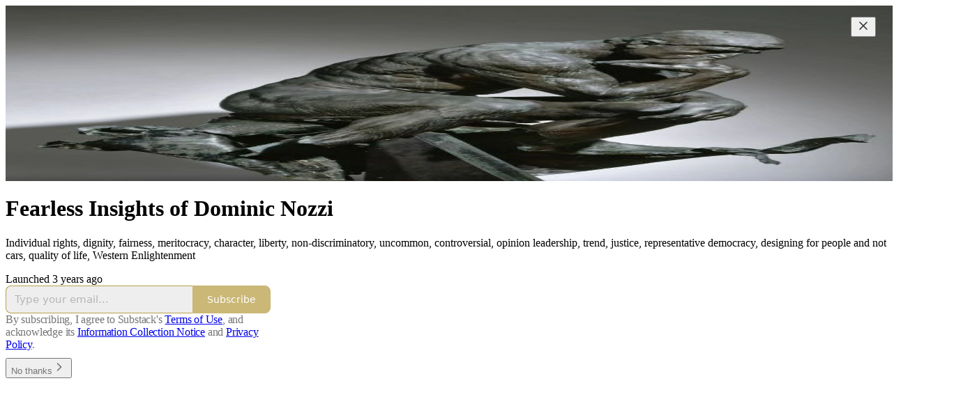

--- FILE ---
content_type: text/html; charset=utf-8
request_url: https://nozziroadlesstraveled.substack.com/?utm_source=substack&utm_medium=web&utm_campaign=profile_page
body_size: 25180
content:
<!DOCTYPE html>
<html lang="en">
    <head>
        <meta charset="utf-8" />
        <meta name="norton-safeweb-site-verification" content="24usqpep0ejc5w6hod3dulxwciwp0djs6c6ufp96av3t4whuxovj72wfkdjxu82yacb7430qjm8adbd5ezlt4592dq4zrvadcn9j9n-0btgdzpiojfzno16-fnsnu7xd" />
        
        <link rel="preconnect" href="https://substackcdn.com" />
        

        
            <title data-rh="true">Fearless Insights of Dominic Nozzi | Substack</title>
            
            <meta data-rh="true" property="og:type" content="article"/><meta data-rh="true" property="og:title" content="Fearless Insights of Dominic Nozzi | Substack"/><meta data-rh="true" name="twitter:title" content="Fearless Insights of Dominic Nozzi | Substack"/><meta data-rh="true" name="description" content="Individual rights, dignity, fairness, meritocracy, character, liberty, non-discriminatory, uncommon, controversial, opinion leadership, trend, justice, representative democracy, designing for people and not cars, quality of life, Western Enlightenment. Click to read Fearless Insights of Dominic Nozzi, a Substack publication. Launched 3 years ago."/><meta data-rh="true" property="og:description" content="Individual rights, dignity, fairness, meritocracy, character, liberty, non-discriminatory, uncommon, controversial, opinion leadership, trend, justice, representative democracy, designing for people and not cars, quality of life, Western Enlightenment. Click to read Fearless Insights of Dominic Nozzi, a Substack publication. Launched 3 years ago."/><meta data-rh="true" name="twitter:description" content="Individual rights, dignity, fairness, meritocracy, character, liberty, non-discriminatory, uncommon, controversial, opinion leadership, trend, justice, representative democracy, designing for people and not cars, quality of life, Western Enlightenment. Click to read Fearless Insights of Dominic Nozzi, a Substack publication. Launched 3 years ago."/><meta data-rh="true" property="og:image" content="https://substackcdn.com/image/fetch/$s_!rf4Q!,f_auto,q_auto:best,fl_progressive:steep/https%3A%2F%2Fnozziroadlesstraveled.substack.com%2Ftwitter%2Fsubscribe-card.jpg%3Fv%3D-1505845162%26version%3D9"/><meta data-rh="true" name="twitter:image" content="https://substackcdn.com/image/fetch/$s_!rf4Q!,f_auto,q_auto:best,fl_progressive:steep/https%3A%2F%2Fnozziroadlesstraveled.substack.com%2Ftwitter%2Fsubscribe-card.jpg%3Fv%3D-1505845162%26version%3D9"/><meta data-rh="true" name="twitter:card" content="summary_large_image"/>
            
            
        

        

        <style>
          @layer legacy, tailwind, pencraftReset, pencraft;
        </style>

        
        <link rel="preload" as="style" href="https://substackcdn.com/bundle/theme/welcome.292037bb52b8170d5e4e.css" />
        
        
        

        
            
                <link rel="stylesheet" type="text/css" href="https://substackcdn.com/bundle/static/css/7276.571613c3.css" />
            
                <link rel="stylesheet" type="text/css" href="https://substackcdn.com/bundle/static/css/7045.0b7473d2.css" />
            
                <link rel="stylesheet" type="text/css" href="https://substackcdn.com/bundle/static/css/852.9cd7f82f.css" />
            
                <link rel="stylesheet" type="text/css" href="https://substackcdn.com/bundle/static/css/welcome.75f47d97.css" />
            
                <link rel="stylesheet" type="text/css" href="https://substackcdn.com/bundle/static/css/6379.813be60f.css" />
            
                <link rel="stylesheet" type="text/css" href="https://substackcdn.com/bundle/static/css/5136.b664b468.css" />
            
                <link rel="stylesheet" type="text/css" href="https://substackcdn.com/bundle/static/css/3401.05cbcafd.css" />
            
                <link rel="stylesheet" type="text/css" href="https://substackcdn.com/bundle/static/css/30.448b38a4.css" />
            
                <link rel="stylesheet" type="text/css" href="https://substackcdn.com/bundle/static/css/5234.87d970cd.css" />
            
                <link rel="stylesheet" type="text/css" href="https://substackcdn.com/bundle/static/css/1385.463006e7.css" />
            
                <link rel="stylesheet" type="text/css" href="https://substackcdn.com/bundle/static/css/1484.a3975370.css" />
            
                <link rel="stylesheet" type="text/css" href="https://substackcdn.com/bundle/static/css/8577.8d59a919.css" />
            
                <link rel="stylesheet" type="text/css" href="https://substackcdn.com/bundle/static/css/7045.0b7473d2.css" />
            
        

        
        
        
        
        <meta name="viewport" content="width=device-width, initial-scale=1, maximum-scale=1, user-scalable=0, viewport-fit=cover" />
        <meta name="author" content="Dominic Nozzi" />
        <meta property="og:url" content="https://nozziroadlesstraveled.substack.com/" />
        
        
        <link rel="canonical" href="https://nozziroadlesstraveled.substack.com/" />
        

        

        

        

        
            
                <link rel="shortcut icon" href="https://substackcdn.com/image/fetch/$s_!NuwJ!,f_auto,q_auto:good,fl_progressive:steep/https%3A%2F%2Fbucketeer-e05bbc84-baa3-437e-9518-adb32be77984.s3.amazonaws.com%2Fpublic%2Fimages%2F56ebf7b5-262f-4002-8855-f3566c7963fa%2Ffavicon.ico">
            
        
            
                <link rel="icon" type="image/png" sizes="16x16" href="https://substackcdn.com/image/fetch/$s_!Jsox!,f_auto,q_auto:good,fl_progressive:steep/https%3A%2F%2Fbucketeer-e05bbc84-baa3-437e-9518-adb32be77984.s3.amazonaws.com%2Fpublic%2Fimages%2F56ebf7b5-262f-4002-8855-f3566c7963fa%2Ffavicon-16x16.png">
            
        
            
                <link rel="icon" type="image/png" sizes="32x32" href="https://substackcdn.com/image/fetch/$s_!3zM6!,f_auto,q_auto:good,fl_progressive:steep/https%3A%2F%2Fbucketeer-e05bbc84-baa3-437e-9518-adb32be77984.s3.amazonaws.com%2Fpublic%2Fimages%2F56ebf7b5-262f-4002-8855-f3566c7963fa%2Ffavicon-32x32.png">
            
        
            
                <link rel="icon" type="image/png" sizes="48x48" href="https://substackcdn.com/image/fetch/$s_!MreT!,f_auto,q_auto:good,fl_progressive:steep/https%3A%2F%2Fbucketeer-e05bbc84-baa3-437e-9518-adb32be77984.s3.amazonaws.com%2Fpublic%2Fimages%2F56ebf7b5-262f-4002-8855-f3566c7963fa%2Ffavicon-48x48.png">
            
        
            
                <link rel="apple-touch-icon" sizes="57x57" href="https://substackcdn.com/image/fetch/$s_!MIZF!,f_auto,q_auto:good,fl_progressive:steep/https%3A%2F%2Fbucketeer-e05bbc84-baa3-437e-9518-adb32be77984.s3.amazonaws.com%2Fpublic%2Fimages%2F56ebf7b5-262f-4002-8855-f3566c7963fa%2Fapple-touch-icon-57x57.png">
            
        
            
                <link rel="apple-touch-icon" sizes="60x60" href="https://substackcdn.com/image/fetch/$s_!k19T!,f_auto,q_auto:good,fl_progressive:steep/https%3A%2F%2Fbucketeer-e05bbc84-baa3-437e-9518-adb32be77984.s3.amazonaws.com%2Fpublic%2Fimages%2F56ebf7b5-262f-4002-8855-f3566c7963fa%2Fapple-touch-icon-60x60.png">
            
        
            
                <link rel="apple-touch-icon" sizes="72x72" href="https://substackcdn.com/image/fetch/$s_!qvbn!,f_auto,q_auto:good,fl_progressive:steep/https%3A%2F%2Fbucketeer-e05bbc84-baa3-437e-9518-adb32be77984.s3.amazonaws.com%2Fpublic%2Fimages%2F56ebf7b5-262f-4002-8855-f3566c7963fa%2Fapple-touch-icon-72x72.png">
            
        
            
                <link rel="apple-touch-icon" sizes="76x76" href="https://substackcdn.com/image/fetch/$s_!7Uup!,f_auto,q_auto:good,fl_progressive:steep/https%3A%2F%2Fbucketeer-e05bbc84-baa3-437e-9518-adb32be77984.s3.amazonaws.com%2Fpublic%2Fimages%2F56ebf7b5-262f-4002-8855-f3566c7963fa%2Fapple-touch-icon-76x76.png">
            
        
            
                <link rel="apple-touch-icon" sizes="114x114" href="https://substackcdn.com/image/fetch/$s_!Ub3z!,f_auto,q_auto:good,fl_progressive:steep/https%3A%2F%2Fbucketeer-e05bbc84-baa3-437e-9518-adb32be77984.s3.amazonaws.com%2Fpublic%2Fimages%2F56ebf7b5-262f-4002-8855-f3566c7963fa%2Fapple-touch-icon-114x114.png">
            
        
            
                <link rel="apple-touch-icon" sizes="120x120" href="https://substackcdn.com/image/fetch/$s_!Do4p!,f_auto,q_auto:good,fl_progressive:steep/https%3A%2F%2Fbucketeer-e05bbc84-baa3-437e-9518-adb32be77984.s3.amazonaws.com%2Fpublic%2Fimages%2F56ebf7b5-262f-4002-8855-f3566c7963fa%2Fapple-touch-icon-120x120.png">
            
        
            
                <link rel="apple-touch-icon" sizes="144x144" href="https://substackcdn.com/image/fetch/$s_!73p9!,f_auto,q_auto:good,fl_progressive:steep/https%3A%2F%2Fbucketeer-e05bbc84-baa3-437e-9518-adb32be77984.s3.amazonaws.com%2Fpublic%2Fimages%2F56ebf7b5-262f-4002-8855-f3566c7963fa%2Fapple-touch-icon-144x144.png">
            
        
            
                <link rel="apple-touch-icon" sizes="152x152" href="https://substackcdn.com/image/fetch/$s_!eK4p!,f_auto,q_auto:good,fl_progressive:steep/https%3A%2F%2Fbucketeer-e05bbc84-baa3-437e-9518-adb32be77984.s3.amazonaws.com%2Fpublic%2Fimages%2F56ebf7b5-262f-4002-8855-f3566c7963fa%2Fapple-touch-icon-152x152.png">
            
        
            
                <link rel="apple-touch-icon" sizes="167x167" href="https://substackcdn.com/image/fetch/$s_!wJZJ!,f_auto,q_auto:good,fl_progressive:steep/https%3A%2F%2Fbucketeer-e05bbc84-baa3-437e-9518-adb32be77984.s3.amazonaws.com%2Fpublic%2Fimages%2F56ebf7b5-262f-4002-8855-f3566c7963fa%2Fapple-touch-icon-167x167.png">
            
        
            
                <link rel="apple-touch-icon" sizes="180x180" href="https://substackcdn.com/image/fetch/$s_!76uC!,f_auto,q_auto:good,fl_progressive:steep/https%3A%2F%2Fbucketeer-e05bbc84-baa3-437e-9518-adb32be77984.s3.amazonaws.com%2Fpublic%2Fimages%2F56ebf7b5-262f-4002-8855-f3566c7963fa%2Fapple-touch-icon-180x180.png">
            
        
            
                <link rel="apple-touch-icon" sizes="1024x1024" href="https://substackcdn.com/image/fetch/$s_!Zddw!,f_auto,q_auto:good,fl_progressive:steep/https%3A%2F%2Fbucketeer-e05bbc84-baa3-437e-9518-adb32be77984.s3.amazonaws.com%2Fpublic%2Fimages%2F56ebf7b5-262f-4002-8855-f3566c7963fa%2Fapple-touch-icon-1024x1024.png">
            
        
            
        
            
        
            
        

        

        
            <link rel="alternate" type="application/rss+xml" href="/feed" title="Fearless Insights of Dominic Nozzi"/>
        

        
        
          <style>
            @font-face{font-family:'Spectral';font-style:italic;font-weight:400;font-display:fallback;src:url(https://fonts.gstatic.com/s/spectral/v13/rnCt-xNNww_2s0amA9M8on7mTNmnUHowCw.woff2) format('woff2');unicode-range:U+0301,U+0400-045F,U+0490-0491,U+04B0-04B1,U+2116}@font-face{font-family:'Spectral';font-style:italic;font-weight:400;font-display:fallback;src:url(https://fonts.gstatic.com/s/spectral/v13/rnCt-xNNww_2s0amA9M8onXmTNmnUHowCw.woff2) format('woff2');unicode-range:U+0102-0103,U+0110-0111,U+0128-0129,U+0168-0169,U+01A0-01A1,U+01AF-01B0,U+0300-0301,U+0303-0304,U+0308-0309,U+0323,U+0329,U+1EA0-1EF9,U+20AB}@font-face{font-family:'Spectral';font-style:italic;font-weight:400;font-display:fallback;src:url(https://fonts.gstatic.com/s/spectral/v13/rnCt-xNNww_2s0amA9M8onTmTNmnUHowCw.woff2) format('woff2');unicode-range:U+0100-02AF,U+0304,U+0308,U+0329,U+1E00-1E9F,U+1EF2-1EFF,U+2020,U+20A0-20AB,U+20AD-20CF,U+2113,U+2C60-2C7F,U+A720-A7FF}@font-face{font-family:'Spectral';font-style:italic;font-weight:400;font-display:fallback;src:url(https://fonts.gstatic.com/s/spectral/v13/rnCt-xNNww_2s0amA9M8onrmTNmnUHo.woff2) format('woff2');unicode-range:U+0000-00FF,U+0131,U+0152-0153,U+02BB-02BC,U+02C6,U+02DA,U+02DC,U+0304,U+0308,U+0329,U+2000-206F,U+2074,U+20AC,U+2122,U+2191,U+2193,U+2212,U+2215,U+FEFF,U+FFFD}@font-face{font-family:'Spectral';font-style:normal;font-weight:400;font-display:fallback;src:url(https://fonts.gstatic.com/s/spectral/v13/rnCr-xNNww_2s0amA9M9knjsS_ulYHs.woff2) format('woff2');unicode-range:U+0301,U+0400-045F,U+0490-0491,U+04B0-04B1,U+2116}@font-face{font-family:'Spectral';font-style:normal;font-weight:400;font-display:fallback;src:url(https://fonts.gstatic.com/s/spectral/v13/rnCr-xNNww_2s0amA9M2knjsS_ulYHs.woff2) format('woff2');unicode-range:U+0102-0103,U+0110-0111,U+0128-0129,U+0168-0169,U+01A0-01A1,U+01AF-01B0,U+0300-0301,U+0303-0304,U+0308-0309,U+0323,U+0329,U+1EA0-1EF9,U+20AB}@font-face{font-family:'Spectral';font-style:normal;font-weight:400;font-display:fallback;src:url(https://fonts.gstatic.com/s/spectral/v13/rnCr-xNNww_2s0amA9M3knjsS_ulYHs.woff2) format('woff2');unicode-range:U+0100-02AF,U+0304,U+0308,U+0329,U+1E00-1E9F,U+1EF2-1EFF,U+2020,U+20A0-20AB,U+20AD-20CF,U+2113,U+2C60-2C7F,U+A720-A7FF}@font-face{font-family:'Spectral';font-style:normal;font-weight:400;font-display:fallback;src:url(https://fonts.gstatic.com/s/spectral/v13/rnCr-xNNww_2s0amA9M5knjsS_ul.woff2) format('woff2');unicode-range:U+0000-00FF,U+0131,U+0152-0153,U+02BB-02BC,U+02C6,U+02DA,U+02DC,U+0304,U+0308,U+0329,U+2000-206F,U+2074,U+20AC,U+2122,U+2191,U+2193,U+2212,U+2215,U+FEFF,U+FFFD}@font-face{font-family:'Spectral';font-style:normal;font-weight:600;font-display:fallback;src:url(https://fonts.gstatic.com/s/spectral/v13/rnCs-xNNww_2s0amA9vmtm3FafaPWnIIMrY.woff2) format('woff2');unicode-range:U+0301,U+0400-045F,U+0490-0491,U+04B0-04B1,U+2116}@font-face{font-family:'Spectral';font-style:normal;font-weight:600;font-display:fallback;src:url(https://fonts.gstatic.com/s/spectral/v13/rnCs-xNNww_2s0amA9vmtm3OafaPWnIIMrY.woff2) format('woff2');unicode-range:U+0102-0103,U+0110-0111,U+0128-0129,U+0168-0169,U+01A0-01A1,U+01AF-01B0,U+0300-0301,U+0303-0304,U+0308-0309,U+0323,U+0329,U+1EA0-1EF9,U+20AB}@font-face{font-family:'Spectral';font-style:normal;font-weight:600;font-display:fallback;src:url(https://fonts.gstatic.com/s/spectral/v13/rnCs-xNNww_2s0amA9vmtm3PafaPWnIIMrY.woff2) format('woff2');unicode-range:U+0100-02AF,U+0304,U+0308,U+0329,U+1E00-1E9F,U+1EF2-1EFF,U+2020,U+20A0-20AB,U+20AD-20CF,U+2113,U+2C60-2C7F,U+A720-A7FF}@font-face{font-family:'Spectral';font-style:normal;font-weight:600;font-display:fallback;src:url(https://fonts.gstatic.com/s/spectral/v13/rnCs-xNNww_2s0amA9vmtm3BafaPWnII.woff2) format('woff2');unicode-range:U+0000-00FF,U+0131,U+0152-0153,U+02BB-02BC,U+02C6,U+02DA,U+02DC,U+0304,U+0308,U+0329,U+2000-206F,U+2074,U+20AC,U+2122,U+2191,U+2193,U+2212,U+2215,U+FEFF,U+FFFD}
            
          </style>
        
        

        <style>:root{--color_theme_bg_pop:#BAA049;--background_pop:#BAA049;--cover_bg_color:#FFFFFF;--cover_bg_color_secondary:#f0f0f0;--background_pop_darken:#a99140;--print_on_pop:#ffffff;--color_theme_bg_pop_darken:#a99140;--color_theme_print_on_pop:#ffffff;--color_theme_bg_pop_20:rgba(186, 160, 73, 0.2);--color_theme_bg_pop_30:rgba(186, 160, 73, 0.3);--print_pop:#baa049;--color_theme_accent:#baa049;--cover_print_primary:#363737;--cover_print_secondary:#757575;--cover_print_tertiary:#b6b6b6;--cover_border_color:#baa049;--home_hero:newspaper;--home_posts:list;--background_contrast_1:#f0f0f0;--background_contrast_2:#dddddd;--background_contrast_3:#b7b7b7;--background_contrast_4:#929292;--background_contrast_5:#515151;--color_theme_detail:#e6e6e6;--background_contrast_pop:rgba(186, 160, 73, 0.4);--color_theme_bg_contrast_pop:rgba(186, 160, 73, 0.4);--theme_bg_is_dark:0;--background_pop_rgb:186, 160, 73;--color_theme_bg_pop_rgb:186, 160, 73;--color_theme_accent_rgb:186, 160, 73;}</style>

        
            <link rel="stylesheet" href="https://substackcdn.com/bundle/theme/welcome.292037bb52b8170d5e4e.css" />
        

        <style></style>

        

        

        

        
    </head>

    <body class="">
        

        

        

        

        <div id="entry">
            <div class="pencraft pc-display-contents pc-reset coverTheme-PJLqY5"><div class="intro-popup"><div class="intro-popup-page"><div class="full-email-form"><div class="vertically-centered"><button tabindex="0" type="button" aria-label="Close" data-testid="close-welcome-modal" class="pencraft pc-reset pencraft closeWelcomeModal-KVUfKQ iconButton-mq_Et5 iconButtonBase-dJGHgN buttonBase-GK1x3M buttonStyle-r7yGCK size_md-gCDS3o priority_tertiary-rlke8z"><svg xmlns="http://www.w3.org/2000/svg" width="20" height="20" viewBox="0 0 24 24" fill="none" stroke="currentColor" stroke-width="2" stroke-linecap="round" stroke-linejoin="round" class="lucide lucide-x"><path d="M18 6 6 18"></path><path d="m6 6 12 12"></path></svg></button><picture><source type="image/webp" srcset="https://substackcdn.com/image/fetch/$s_!m2pQ!,w_424,c_limit,f_webp,q_auto:best,fl_progressive:steep/https%3A%2F%2Fsubstack-post-media.s3.amazonaws.com%2Fpublic%2Fimages%2F27b0ab8c-a72e-42ea-b798-1d3f90fd47dd_506x566.png 424w, https://substackcdn.com/image/fetch/$s_!m2pQ!,w_848,c_limit,f_webp,q_auto:best,fl_progressive:steep/https%3A%2F%2Fsubstack-post-media.s3.amazonaws.com%2Fpublic%2Fimages%2F27b0ab8c-a72e-42ea-b798-1d3f90fd47dd_506x566.png 848w, https://substackcdn.com/image/fetch/$s_!m2pQ!,w_1272,c_limit,f_webp,q_auto:best,fl_progressive:steep/https%3A%2F%2Fsubstack-post-media.s3.amazonaws.com%2Fpublic%2Fimages%2F27b0ab8c-a72e-42ea-b798-1d3f90fd47dd_506x566.png 1272w, https://substackcdn.com/image/fetch/$s_!m2pQ!,w_1360,c_limit,f_webp,q_auto:best,fl_progressive:steep/https%3A%2F%2Fsubstack-post-media.s3.amazonaws.com%2Fpublic%2Fimages%2F27b0ab8c-a72e-42ea-b798-1d3f90fd47dd_506x566.png 1360w" sizes="100vw"/><img src="https://substackcdn.com/image/fetch/$s_!m2pQ!,w_1360,c_limit,f_auto,q_auto:best,fl_progressive:steep/https%3A%2F%2Fsubstack-post-media.s3.amazonaws.com%2Fpublic%2Fimages%2F27b0ab8c-a72e-42ea-b798-1d3f90fd47dd_506x566.png" sizes="100vw" alt srcset="https://substackcdn.com/image/fetch/$s_!m2pQ!,w_424,c_limit,f_auto,q_auto:best,fl_progressive:steep/https%3A%2F%2Fsubstack-post-media.s3.amazonaws.com%2Fpublic%2Fimages%2F27b0ab8c-a72e-42ea-b798-1d3f90fd47dd_506x566.png 424w, https://substackcdn.com/image/fetch/$s_!m2pQ!,w_848,c_limit,f_auto,q_auto:best,fl_progressive:steep/https%3A%2F%2Fsubstack-post-media.s3.amazonaws.com%2Fpublic%2Fimages%2F27b0ab8c-a72e-42ea-b798-1d3f90fd47dd_506x566.png 848w, https://substackcdn.com/image/fetch/$s_!m2pQ!,w_1272,c_limit,f_auto,q_auto:best,fl_progressive:steep/https%3A%2F%2Fsubstack-post-media.s3.amazonaws.com%2Fpublic%2Fimages%2F27b0ab8c-a72e-42ea-b798-1d3f90fd47dd_506x566.png 1272w, https://substackcdn.com/image/fetch/$s_!m2pQ!,w_1360,c_limit,f_auto,q_auto:best,fl_progressive:steep/https%3A%2F%2Fsubstack-post-media.s3.amazonaws.com%2Fpublic%2Fimages%2F27b0ab8c-a72e-42ea-b798-1d3f90fd47dd_506x566.png 1360w" width="1360" loading="eager" style="height:min(35vh, 760.6324110671936px);" class="img-OACg1c publication-cover-photo pencraft pc-reset"/></picture><h1 class="publication-name with-cover balancedText-oQ__Kv">Fearless Insights of Dominic Nozzi</h1><p class="publication-tagline with-cover verbose with-cover balancedText-oQ__Kv">Individual rights, dignity, fairness, meritocracy, character, liberty, non-discriminatory, uncommon, controversial, opinion leadership, trend, justice, representative democracy, designing for people and not cars, quality of life, Western Enlightenment</p><div class="publication-meta">Launched 3 years ago</div><div style="width:100%;" class="pencraft pc-display-flex pc-justifyContent-center pc-reset"><div style="width:100%;max-width:380px;" class="pencraft pc-display-flex pc-flexDirection-column pc-gap-4 pc-reset"><div class="pencraft pc-display-flex pc-flexDirection-column pc-justifyContent-center pc-alignItems-center pc-reset emailFormContainer-TcAFa_"><div class="container-IpPqBD"><form action="/api/v1/free?nojs=true" method="post" novalidate class="form form-M5sC90"><input type="hidden" name="first_url" value/><input type="hidden" name="first_referrer" value/><input type="hidden" name="current_url"/><input type="hidden" name="current_referrer"/><input type="hidden" name="first_session_url" value/><input type="hidden" name="first_session_referrer" value/><input type="hidden" name="referral_code"/><input type="hidden" name="source" value="cover_page"/><input type="hidden" name="referring_pub_id"/><input type="hidden" name="additional_referring_pub_ids"/><div class="sideBySideWrap-vGXrwP"><div class="emailInputWrapper-QlA86j"><div class="pencraft pc-display-flex pc-minWidth-0 pc-position-relative pc-reset flex-auto-j3S2WA"><input name="email" placeholder="Type your email..." type="email" class="pencraft emailInput-OkIMeB emailInputOnWelcomePage-nqc9VK input-y4v6N4 inputText-pV_yWb"/></div></div><button tabindex="0" type="submit" disabled class="pencraft pc-reset pencraft rightButton primary subscribe-btn button-VFSdkv buttonBase-GK1x3M"><span class="button-text ">Subscribe</span></button></div><div id="error-container"></div></form></div></div><div class="pencraft pc-paddingLeft-0 pc-mobile-paddingLeft-16 pc-paddingRight-0 pc-mobile-paddingRight-16 pc-paddingTop-16 pc-reset tosText-yAQHNw"><div class="visibility-check"></div><label class="pencraft pc-display-flex pc-gap-12 pc-justifyContent-center pc-alignItems-center pc-reset tosCheckbox-XbLWCT"><div class="pencraft pc-reset color-secondary-ls1g8s align-center-y7ZD4w line-height-20-t4M0El font-text-qe4AeH size-13-hZTUKr weight-regular-mUq6Gb reset-IxiVJZ">By subscribing, I agree to Substack's <a style="text-decoration:underline;" href="https://substack.com/tos" target="_blank" class="pencraft pc-reset reset-IxiVJZ">Terms of Use</a>, and acknowledge its <a style="text-decoration:underline;" href="https://substack.com/ccpa#personal-data-collected" target="_blank" class="pencraft pc-reset reset-IxiVJZ">Information Collection Notice</a> and <a style="text-decoration:underline;" href="https://substack.com/privacy" target="_blank" class="pencraft pc-reset reset-IxiVJZ">Privacy Policy</a>.</div></label></div></div></div><button tabindex="0" type="button" data-testid="maybeLater" class="pencraft pc-reset pencraft maybeLater-PlK9NK buttonBase-GK1x3M buttonText-X0uSmG buttonStyle-r7yGCK priority_quaternary-kpMibu size_md-gCDS3o">No thanks<svg xmlns="http://www.w3.org/2000/svg" width="20" height="20" viewBox="0 0 24 24" fill="none" stroke="currentColor" stroke-width="2" stroke-linecap="round" stroke-linejoin="round" class="lucide lucide-chevron-right"><path d="m9 18 6-6-6-6"></path></svg></button></div></div></div></div></div>
        </div>

        
            <script src="https://js.sentry-cdn.com/6c2ff3e3828e4017b7faf7b63e24cdf8.min.js" crossorigin="anonymous"></script>
            <script>
                window.Sentry && window.Sentry.onLoad(function() {
                    window.Sentry.init({
                        environment: window._preloads.sentry_environment,
                        dsn: window._preloads.sentry_dsn,
                    })
                })
            </script>
        


        
        
        
        
        <script>window._preloads        = JSON.parse("{\"isEU\":false,\"language\":\"en\",\"country\":\"US\",\"userLocale\":{\"language\":\"en\",\"region\":\"US\",\"source\":\"default\"},\"base_url\":\"https://nozziroadlesstraveled.substack.com\",\"stripe_publishable_key\":\"pk_live_51QfnARLDSWi1i85FBpvw6YxfQHljOpWXw8IKi5qFWEzvW8HvoD8cqTulR9UWguYbYweLvA16P7LN6WZsGdZKrNkE00uGbFaOE3\",\"captcha_site_key\":\"6LdYbsYZAAAAAIFIRh8X_16GoFRLIReh-e-q6qSa\",\"pub\":{\"apple_pay_disabled\":false,\"apex_domain\":null,\"author_id\":7334429,\"byline_images_enabled\":true,\"bylines_enabled\":true,\"chartable_token\":null,\"community_enabled\":true,\"copyright\":\"Dominic Nozzi\",\"cover_photo_url\":\"https://substack-post-media.s3.amazonaws.com/public/images/27b0ab8c-a72e-42ea-b798-1d3f90fd47dd_506x566.png\",\"created_at\":\"2023-01-03T11:33:23.855Z\",\"custom_domain_optional\":false,\"custom_domain\":null,\"default_comment_sort\":\"best_first\",\"default_coupon\":null,\"default_group_coupon\":\"46e58fd9\",\"default_show_guest_bios\":true,\"email_banner_url\":\"https://substack-post-media.s3.amazonaws.com/public/images/d92141ae-4b0d-4520-b02e-9c9b44f7914c_3448x1244.png\",\"email_from_name\":\"Dominic Nozzi from Fearless Insights of Dominic Nozzi\",\"email_from\":null,\"embed_tracking_disabled\":false,\"explicit\":false,\"expose_paywall_content_to_search_engines\":true,\"fb_pixel_id\":null,\"fb_site_verification_token\":null,\"flagged_as_spam\":false,\"founding_subscription_benefits\":[\"Extended conversations with Dominic Nozzi\"],\"free_subscription_benefits\":[\"Occasional public posts\"],\"ga_pixel_id\":null,\"google_site_verification_token\":null,\"google_tag_manager_token\":null,\"hero_image\":null,\"hero_text\":\"Individual rights, dignity, fairness, meritocracy, character, liberty, non-discriminatory, uncommon, controversial, opinion leadership, trend, justice, representative democracy, designing for people and not cars, quality of life, Western Enlightenment\",\"hide_intro_subtitle\":null,\"hide_intro_title\":null,\"hide_podcast_feed_link\":false,\"homepage_type\":\"newspaper\",\"id\":1283679,\"image_thumbnails_always_enabled\":false,\"invite_only\":false,\"hide_podcast_from_pub_listings\":false,\"language\":\"en\",\"logo_url_wide\":\"https://substackcdn.com/image/fetch/$s_!I4vH!,f_auto,q_auto:good,fl_progressive:steep/https%3A%2F%2Fsubstack-post-media.s3.amazonaws.com%2Fpublic%2Fimages%2F5706b84c-6f3d-4a3e-a5d4-d9bfb849d6eb_1914x547.jpeg\",\"logo_url\":\"https://substackcdn.com/image/fetch/$s_!iRid!,f_auto,q_auto:good,fl_progressive:steep/https%3A%2F%2Fbucketeer-e05bbc84-baa3-437e-9518-adb32be77984.s3.amazonaws.com%2Fpublic%2Fimages%2F16490ad6-a802-4202-ba57-b3fb07f064b3_836x836.png\",\"minimum_group_size\":2,\"moderation_enabled\":true,\"name\":\"Fearless Insights of Dominic Nozzi\",\"paid_subscription_benefits\":[\"Subscriber-only posts and full archive\",\"Post comments and join the community\"],\"parsely_pixel_id\":null,\"chartbeat_domain\":null,\"payments_state\":\"disabled\",\"paywall_free_trial_enabled\":true,\"podcast_art_url\":null,\"paid_podcast_episode_art_url\":null,\"podcast_byline\":null,\"podcast_description\":null,\"podcast_enabled\":false,\"podcast_feed_url\":null,\"podcast_title\":null,\"post_preview_limit\":null,\"primary_user_id\":null,\"require_clickthrough\":false,\"show_pub_podcast_tab\":false,\"show_recs_on_homepage\":true,\"subdomain\":\"nozziroadlesstraveled\",\"subscriber_invites\":0,\"support_email\":null,\"theme_var_background_pop\":\"#BAA049\",\"theme_var_color_links\":false,\"theme_var_cover_bg_color\":null,\"trial_end_override\":null,\"twitter_pixel_id\":null,\"type\":\"newsletter\",\"post_reaction_faces_enabled\":true,\"is_personal_mode\":false,\"plans\":null,\"stripe_user_id\":null,\"stripe_country\":null,\"stripe_publishable_key\":null,\"stripe_platform_account\":null,\"automatic_tax_enabled\":null,\"author_name\":\"Dominic Nozzi\",\"author_handle\":\"timelessdomnozzi\",\"author_photo_url\":\"https://substackcdn.com/image/fetch/$s_!paht!,f_auto,q_auto:good,fl_progressive:steep/https%3A%2F%2Fbucketeer-e05bbc84-baa3-437e-9518-adb32be77984.s3.amazonaws.com%2Fpublic%2Fimages%2Ff8fc0294-f675-4473-b230-b36fca412409_804x921.jpeg\",\"author_bio\":\"Wrote 14 books.Speaker.Town & transport planner for Gainesville FL, Boulder CO.Skier, kayaker, hiker, bicyclist, dancer. Has walked 60 Italian cities & 26 nations.Calms traffic.Diets roads. https://domz60.wordpress.com/dom-nozzi-bio/\",\"has_custom_tos\":false,\"has_custom_privacy\":false,\"theme\":{\"background_pop_color\":null,\"web_bg_color\":null,\"cover_bg_color\":null,\"home_hero\":\"newspaper\",\"home_posts\":\"list\"},\"threads_v2_settings\":null,\"default_group_coupon_percent_off\":\"20.00\",\"pause_return_date\":null,\"has_posts\":true,\"has_recommendations\":false,\"first_post_date\":\"2004-10-21T14:50:00.000Z\",\"has_podcast\":false,\"has_free_podcast\":false,\"has_subscriber_only_podcast\":false,\"has_community_content\":true,\"rankingDetail\":\"Launched 3 years ago\",\"rankingDetailFreeIncluded\":\"Launched 3 years ago\",\"rankingDetailOrderOfMagnitude\":0,\"rankingDetailFreeIncludedOrderOfMagnitude\":10,\"rankingDetailFreeSubscriberCount\":null,\"rankingDetailByLanguage\":{\"da\":{\"rankingDetail\":\"Lancering 3 \u00E5r\",\"rankingDetailFreeIncluded\":\"Lancering 3 \u00E5r\",\"rankingDetailOrderOfMagnitude\":0,\"rankingDetailFreeIncludedOrderOfMagnitude\":10,\"rankingDetailFreeSubscriberCount\":null,\"freeSubscriberCount\":null,\"freeSubscriberCountOrderOfMagnitude\":\"31\"},\"de\":{\"rankingDetail\":\"Vor vor 3 Jahren gelauncht\",\"rankingDetailFreeIncluded\":\"Vor vor 3 Jahren gelauncht\",\"rankingDetailOrderOfMagnitude\":0,\"rankingDetailFreeIncludedOrderOfMagnitude\":10,\"rankingDetailFreeSubscriberCount\":null,\"freeSubscriberCount\":null,\"freeSubscriberCountOrderOfMagnitude\":\"31\"},\"es\":{\"rankingDetail\":\"Lanzado hace 3 a\u00F1os\",\"rankingDetailFreeIncluded\":\"Lanzado hace 3 a\u00F1os\",\"rankingDetailOrderOfMagnitude\":0,\"rankingDetailFreeIncludedOrderOfMagnitude\":10,\"rankingDetailFreeSubscriberCount\":null,\"freeSubscriberCount\":null,\"freeSubscriberCountOrderOfMagnitude\":\"31\"},\"fr\":{\"rankingDetail\":\"Lanc\u00E9 il y a 3 ann\u00E9es\",\"rankingDetailFreeIncluded\":\"Lanc\u00E9 il y a 3 ann\u00E9es\",\"rankingDetailOrderOfMagnitude\":0,\"rankingDetailFreeIncludedOrderOfMagnitude\":10,\"rankingDetailFreeSubscriberCount\":null,\"freeSubscriberCount\":null,\"freeSubscriberCountOrderOfMagnitude\":\"31\"},\"nb\":{\"rankingDetail\":\"Lansert 3 \u00E5r\",\"rankingDetailFreeIncluded\":\"Lansert 3 \u00E5r\",\"rankingDetailOrderOfMagnitude\":0,\"rankingDetailFreeIncludedOrderOfMagnitude\":10,\"rankingDetailFreeSubscriberCount\":null,\"freeSubscriberCount\":null,\"freeSubscriberCountOrderOfMagnitude\":\"31\"},\"nl\":{\"rankingDetail\":\"Gelanceerd 3 jaar geleden\",\"rankingDetailFreeIncluded\":\"Gelanceerd 3 jaar geleden\",\"rankingDetailOrderOfMagnitude\":0,\"rankingDetailFreeIncludedOrderOfMagnitude\":10,\"rankingDetailFreeSubscriberCount\":null,\"freeSubscriberCount\":null,\"freeSubscriberCountOrderOfMagnitude\":\"31\"},\"pl\":{\"rankingDetail\":\"Uruchomiono 3 lat temu\",\"rankingDetailFreeIncluded\":\"Uruchomiono 3 lat temu\",\"rankingDetailOrderOfMagnitude\":0,\"rankingDetailFreeIncludedOrderOfMagnitude\":10,\"rankingDetailFreeSubscriberCount\":null,\"freeSubscriberCount\":null,\"freeSubscriberCountOrderOfMagnitude\":\"31\"},\"pt\":{\"rankingDetail\":\"Lan\u00E7ado 3 anos\",\"rankingDetailFreeIncluded\":\"Lan\u00E7ado 3 anos\",\"rankingDetailOrderOfMagnitude\":0,\"rankingDetailFreeIncludedOrderOfMagnitude\":10,\"rankingDetailFreeSubscriberCount\":null,\"freeSubscriberCount\":null,\"freeSubscriberCountOrderOfMagnitude\":\"31\"},\"pt-br\":{\"rankingDetail\":\"Lan\u00E7ado 3 anos\",\"rankingDetailFreeIncluded\":\"Lan\u00E7ado 3 anos\",\"rankingDetailOrderOfMagnitude\":0,\"rankingDetailFreeIncludedOrderOfMagnitude\":10,\"rankingDetailFreeSubscriberCount\":null,\"freeSubscriberCount\":null,\"freeSubscriberCountOrderOfMagnitude\":\"31\"},\"it\":{\"rankingDetail\":\"Lanciato 3 anni\",\"rankingDetailFreeIncluded\":\"Lanciato 3 anni\",\"rankingDetailOrderOfMagnitude\":0,\"rankingDetailFreeIncludedOrderOfMagnitude\":10,\"rankingDetailFreeSubscriberCount\":null,\"freeSubscriberCount\":null,\"freeSubscriberCountOrderOfMagnitude\":\"31\"},\"tr\":{\"rankingDetail\":\"3 y\u0131l ba\u015Flat\u0131ld\u0131\",\"rankingDetailFreeIncluded\":\"3 y\u0131l ba\u015Flat\u0131ld\u0131\",\"rankingDetailOrderOfMagnitude\":0,\"rankingDetailFreeIncludedOrderOfMagnitude\":10,\"rankingDetailFreeSubscriberCount\":null,\"freeSubscriberCount\":null,\"freeSubscriberCountOrderOfMagnitude\":\"31\"},\"sv\":{\"rankingDetail\":\"Lanserad 3 \u00E5r sedan\",\"rankingDetailFreeIncluded\":\"Lanserad 3 \u00E5r sedan\",\"rankingDetailOrderOfMagnitude\":0,\"rankingDetailFreeIncludedOrderOfMagnitude\":10,\"rankingDetailFreeSubscriberCount\":null,\"freeSubscriberCount\":null,\"freeSubscriberCountOrderOfMagnitude\":\"31\"},\"en\":{\"rankingDetail\":\"Launched 3 years ago\",\"rankingDetailFreeIncluded\":\"Launched 3 years ago\",\"rankingDetailOrderOfMagnitude\":0,\"rankingDetailFreeIncludedOrderOfMagnitude\":10,\"rankingDetailFreeSubscriberCount\":null,\"freeSubscriberCount\":null,\"freeSubscriberCountOrderOfMagnitude\":\"31\"}},\"freeSubscriberCount\":null,\"freeSubscriberCountOrderOfMagnitude\":\"31\",\"author_bestseller_tier\":0,\"author_badge\":null,\"disable_monthly_subscriptions\":false,\"disable_annual_subscriptions\":false,\"hide_post_restacks\":false,\"notes_feed_enabled\":false,\"showIntroModule\":false,\"isPortraitLayout\":false,\"last_chat_post_at\":null,\"no_follow\":true,\"paywall_chat\":\"free\",\"sections\":[],\"multipub_migration\":null,\"navigationBarItems\":[{\"id\":\"4d2f47d2-7ce9-4055-900e-8ad11a4e1eec\",\"publication_id\":1283679,\"sibling_rank\":0,\"link_title\":null,\"link_url\":null,\"section_id\":null,\"post_id\":null,\"is_hidden\":false,\"standard_key\":\"archive\",\"post_tag_id\":null,\"parent_id\":null,\"is_group\":false,\"post\":null,\"section\":null,\"postTag\":null,\"children\":[]}],\"contributors\":[{\"name\":\"Dominic Nozzi\",\"handle\":\"timelessdomnozzi\",\"role\":\"admin\",\"owner\":true,\"user_id\":7334429,\"photo_url\":\"https://bucketeer-e05bbc84-baa3-437e-9518-adb32be77984.s3.amazonaws.com/public/images/f8fc0294-f675-4473-b230-b36fca412409_804x921.jpeg\",\"bio\":\"Wrote 14 books.Speaker.Town & transport planner for Gainesville FL, Boulder CO.Skier, kayaker, hiker, bicyclist, dancer. Has walked 60 Italian cities & 26 nations.Calms traffic.Diets roads. https://domz60.wordpress.com/dom-nozzi-bio/\"}],\"threads_v2_enabled\":false,\"viralGiftsConfig\":{\"id\":\"094e60d4-a403-4b29-bbdb-8b5416e6dc84\",\"publication_id\":1283679,\"enabled\":true,\"gifts_per_user\":5,\"gift_length_months\":1,\"send_extra_gifts\":true,\"message\":\"Dangerous, controversial, politically incorrect opinions\",\"created_at\":\"2023-01-03T11:41:42.419831+00:00\",\"updated_at\":\"2023-01-03T11:41:42.419831+00:00\",\"days_til_invite\":14,\"send_emails\":true,\"show_link\":null,\"grant_email_body\":null,\"grant_email_subject\":null},\"tier\":1,\"no_index\":false,\"can_set_google_site_verification\":false,\"can_have_sitemap\":false,\"founding_plan_name_english\":\"Founding Member\",\"draft_plans\":null,\"bundles\":[],\"base_url\":\"https://nozziroadlesstraveled.substack.com\",\"hostname\":\"nozziroadlesstraveled.substack.com\",\"is_on_substack\":false,\"spotify_podcast_settings\":null,\"podcastPalette\":{\"DarkMuted\":{\"population\":72,\"rgb\":[73,153,137]},\"DarkVibrant\":{\"population\":6013,\"rgb\":[4,100,84]},\"LightMuted\":{\"population\":7,\"rgb\":[142,198,186]},\"LightVibrant\":{\"population\":3,\"rgb\":[166,214,206]},\"Muted\":{\"population\":6,\"rgb\":[92,164,156]},\"Vibrant\":{\"population\":5,\"rgb\":[76,164,146]}},\"pageThemes\":{\"podcast\":null},\"appTheme\":{\"colors\":{\"accent\":{\"name\":\"#baa049\",\"primary\":{\"r\":186,\"g\":160,\"b\":73,\"a\":1},\"primary_hover\":{\"r\":166,\"g\":142,\"b\":55,\"a\":1},\"primary_elevated\":{\"r\":166,\"g\":142,\"b\":55,\"a\":1},\"secondary\":{\"r\":186,\"g\":160,\"b\":73,\"a\":0.2},\"contrast\":{\"r\":255,\"g\":255,\"b\":255,\"a\":1},\"bg\":{\"r\":186,\"g\":160,\"b\":73,\"a\":0.2},\"bg_hover\":{\"r\":186,\"g\":160,\"b\":73,\"a\":0.3},\"dark\":{\"primary\":{\"r\":186,\"g\":160,\"b\":73,\"a\":1},\"primary_hover\":{\"r\":206,\"g\":179,\"b\":91,\"a\":1},\"primary_elevated\":{\"r\":206,\"g\":179,\"b\":91,\"a\":1},\"secondary\":{\"r\":186,\"g\":160,\"b\":73,\"a\":0.2},\"contrast\":{\"r\":255,\"g\":255,\"b\":255,\"a\":1},\"bg\":{\"r\":186,\"g\":160,\"b\":73,\"a\":0.2},\"bg_hover\":{\"r\":186,\"g\":160,\"b\":73,\"a\":0.3}}},\"fg\":{\"primary\":{\"r\":0,\"g\":0,\"b\":0,\"a\":0.8},\"secondary\":{\"r\":0,\"g\":0,\"b\":0,\"a\":0.6},\"tertiary\":{\"r\":0,\"g\":0,\"b\":0,\"a\":0.4},\"accent\":{\"r\":139,\"g\":116,\"b\":29,\"a\":1},\"dark\":{\"primary\":{\"r\":255,\"g\":255,\"b\":255,\"a\":0.9},\"secondary\":{\"r\":255,\"g\":255,\"b\":255,\"a\":0.6},\"tertiary\":{\"r\":255,\"g\":255,\"b\":255,\"a\":0.4},\"accent\":{\"r\":186,\"g\":160,\"b\":73,\"a\":1}}},\"bg\":{\"name\":\"#efefef\",\"hue\":{\"r\":239,\"g\":239,\"b\":239,\"a\":0},\"tint\":{\"r\":239,\"g\":239,\"b\":239,\"a\":0},\"primary\":{\"r\":255,\"g\":255,\"b\":255,\"a\":1},\"primary_hover\":{\"r\":250,\"g\":250,\"b\":250,\"a\":1},\"primary_elevated\":{\"r\":250,\"g\":250,\"b\":250,\"a\":1},\"secondary\":{\"r\":238,\"g\":238,\"b\":238,\"a\":1},\"secondary_elevated\":{\"r\":206.90096477355226,\"g\":206.90096477355175,\"b\":206.9009647735519,\"a\":1},\"tertiary\":{\"r\":219,\"g\":219,\"b\":219,\"a\":1},\"quaternary\":{\"r\":182,\"g\":182,\"b\":182,\"a\":1},\"dark\":{\"primary\":{\"r\":22,\"g\":23,\"b\":24,\"a\":1},\"primary_hover\":{\"r\":27,\"g\":28,\"b\":29,\"a\":1},\"primary_elevated\":{\"r\":27,\"g\":28,\"b\":29,\"a\":1},\"secondary\":{\"r\":35,\"g\":37,\"b\":37,\"a\":1},\"secondary_elevated\":{\"r\":41.35899397549579,\"g\":43.405356429195315,\"b\":43.40489285041963,\"a\":1},\"tertiary\":{\"r\":54,\"g\":55,\"b\":55,\"a\":1},\"quaternary\":{\"r\":90,\"g\":91,\"b\":91,\"a\":1}}}},\"cover_image\":{\"url\":\"https://substackcdn.com/image/fetch/$s_!m2pQ!,w_1200,h_400,c_crop,f_auto,q_auto:best,fl_progressive:steep,g_auto,b_rgb:FFFFFF/https%3A%2F%2Fsubstack-post-media.s3.amazonaws.com%2Fpublic%2Fimages%2F27b0ab8c-a72e-42ea-b798-1d3f90fd47dd_506x566.png\",\"height\":400,\"width\":506}},\"portalAppTheme\":{\"colors\":{\"accent\":{\"name\":\"#BAA049\",\"primary\":{\"r\":186,\"g\":160,\"b\":73,\"a\":1},\"primary_hover\":{\"r\":169,\"g\":145,\"b\":64,\"a\":1},\"primary_elevated\":{\"r\":186,\"g\":160,\"b\":73,\"a\":1},\"secondary\":{\"r\":186,\"g\":160,\"b\":73,\"a\":1},\"contrast\":{\"r\":255,\"g\":255,\"b\":255,\"a\":1},\"bg\":{\"r\":255,\"g\":103,\"b\":25,\"a\":0.2},\"bg_hover\":{\"r\":255,\"g\":103,\"b\":25,\"a\":0.3},\"dark\":{\"primary\":{\"r\":186,\"g\":160,\"b\":73,\"a\":1},\"primary_hover\":{\"r\":206,\"g\":179,\"b\":91,\"a\":1},\"primary_elevated\":{\"r\":206,\"g\":179,\"b\":91,\"a\":1},\"secondary\":{\"r\":186,\"g\":160,\"b\":73,\"a\":0.2},\"contrast\":{\"r\":255,\"g\":255,\"b\":255,\"a\":1},\"bg\":{\"r\":186,\"g\":160,\"b\":73,\"a\":0.2},\"bg_hover\":{\"r\":186,\"g\":160,\"b\":73,\"a\":0.3}}},\"fg\":{\"primary\":{\"r\":54,\"g\":55,\"b\":55,\"a\":1},\"secondary\":{\"r\":128,\"g\":129,\"b\":129,\"a\":1},\"tertiary\":{\"r\":137,\"g\":137,\"b\":137,\"a\":1},\"accent\":{\"r\":186,\"g\":160,\"b\":73,\"a\":1},\"dark\":{\"primary\":{\"r\":255,\"g\":255,\"b\":255,\"a\":0.9},\"secondary\":{\"r\":255,\"g\":255,\"b\":255,\"a\":0.6},\"tertiary\":{\"r\":255,\"g\":255,\"b\":255,\"a\":0.4},\"accent\":{\"r\":186,\"g\":160,\"b\":73,\"a\":1}}},\"bg\":{\"name\":\"#efefef\",\"hue\":{\"r\":239,\"g\":239,\"b\":239,\"a\":1},\"tint\":{\"r\":239,\"g\":239,\"b\":239,\"a\":1},\"primary\":{\"r\":239,\"g\":239,\"b\":239,\"a\":1},\"primary_hover\":{\"r\":225,\"g\":225,\"b\":225,\"a\":1},\"primary_elevated\":{\"r\":239,\"g\":239,\"b\":239,\"a\":1},\"secondary\":{\"r\":225,\"g\":225,\"b\":225,\"a\":1},\"secondary_elevated\":{\"r\":225,\"g\":225,\"b\":225,\"a\":1},\"tertiary\":{\"r\":207,\"g\":207,\"b\":207,\"a\":1},\"quaternary\":{\"r\":172,\"g\":172,\"b\":172,\"a\":1},\"dark\":{\"primary\":{\"r\":22,\"g\":23,\"b\":24,\"a\":1},\"primary_hover\":{\"r\":27,\"g\":28,\"b\":29,\"a\":1},\"primary_elevated\":{\"r\":27,\"g\":28,\"b\":29,\"a\":1},\"secondary\":{\"r\":35,\"g\":37,\"b\":37,\"a\":1},\"secondary_elevated\":{\"r\":41.35899397549579,\"g\":43.405356429195315,\"b\":43.40489285041963,\"a\":1},\"tertiary\":{\"r\":54,\"g\":55,\"b\":55,\"a\":1},\"quaternary\":{\"r\":90,\"g\":91,\"b\":91,\"a\":1}}}}},\"live_subscriber_counts\":false,\"supports_ip_content_unlock\":false,\"logoPalette\":{\"Vibrant\":{\"rgb\":[227,125,76],\"population\":11},\"DarkVibrant\":{\"rgb\":[156,68,60],\"population\":2},\"LightVibrant\":{\"rgb\":[236,188,116],\"population\":2},\"Muted\":{\"rgb\":[172,92,76],\"population\":48},\"DarkMuted\":{\"rgb\":[87,56,57],\"population\":122},\"LightMuted\":{\"rgb\":[206,185,175],\"population\":11}}},\"confirmedLogin\":false,\"hide_intro_popup\":false,\"block_auto_login\":false,\"domainInfo\":{\"isSubstack\":true,\"customDomain\":null},\"experimentFeatures\":{},\"experimentExposures\":{},\"siteConfigs\":{\"score_upsell_email\":\"control\",\"first_chat_email_enabled\":true,\"notes_video_max_duration_minutes\":5,\"reader-onboarding-promoted-pub\":737237,\"new_commenter_approval\":false,\"pub_update_opennode_api_key\":false,\"profile_attachments_enabled\":false,\"show_content_label_age_gating_in_feed\":false,\"zendesk_automation_cancellations\":false,\"hide_book_a_meeting_button\":false,\"mfa_action_box_enabled\":false,\"publication_max_bylines\":35,\"no_contest_charge_disputes\":false,\"feed_posts_previously_seen_weight\":0.1,\"publication_tabs_reorder\":false,\"comp_expiry_email_new_copy\":\"NONE\",\"free_unlock_required\":false,\"traffic_rule_check_enabled\":false,\"amp_emails_enabled\":false,\"enable_post_summarization\":false,\"live_stream_host_warning_message\":\"\",\"bitcoin_enabled\":false,\"minimum_ios_os_version\":\"17.0.0\",\"show_entire_square_image\":false,\"hide_subscriber_count\":false,\"publication_author_display_override\":\"\",\"ios_webview_payments_enabled\":\"control\",\"generate_pdf_tax_report\":false,\"use_platform_document_editor_fn_component\":false,\"show_generic_post_importer\":false,\"enable_pledges_modal\":true,\"include_pdf_invoice\":false,\"web_gutterless_feed\":\"control\",\"notes_weight_watch_video\":5,\"enable_react_dashboard\":false,\"meetings_v1\":false,\"enable_videos_page\":false,\"exempt_from_gtm_filter\":false,\"group_sections_and_podcasts_in_menu\":false,\"boost_optin_modal_enabled\":true,\"standards_and_enforcement_features_enabled\":false,\"pub_creation_captcha_behavior\":\"risky_pubs_or_rate_limit\",\"post_blogspot_importer\":false,\"notes_weight_short_item_boost\":0.15,\"pub_tts_override\":\"default\",\"disable_monthly_subscriptions\":false,\"skip_welcome_email\":false,\"chat_reader_thread_notification_default\":false,\"scheduled_pinned_posts\":false,\"disable_redirect_outbound_utm_params\":false,\"reader_gift_referrals_enabled\":true,\"dont_show_guest_byline\":false,\"like_comments_enabled\":true,\"temporal_livestream_ended_draft\":true,\"enable_author_note_email_toggle\":false,\"meetings_embed_publication_name\":false,\"fallback_to_archive_search_on_section_pages\":false,\"livekit_track_egress_custom_base_url\":\"http://livekit-egress-custom-recorder-participant-test.s3-website-us-east-1.amazonaws.com\",\"people_you_may_know_algorithm\":\"experiment\",\"welcome_screen_blurb_override\":\"\",\"notes_weight_low_impression_boost\":0.3,\"like_posts_enabled\":true,\"feed_promoted_video_boost\":1.5,\"suppress_leaderboard_for_tags\":\"\",\"twitter_player_card_enabled\":true,\"feed_promoted_user\":false,\"use_theme_editor_v3\":false,\"show_note_stats_for_all_notes\":false,\"section_specific_csv_imports_enabled\":false,\"disable_podcast_feed_description_cta\":false,\"bypass_profile_substack_logo_detection\":false,\"use_preloaded_player_sources\":false,\"enable_tiktok_oauth\":false,\"list_pruning_enabled\":false,\"facebook_connect\":false,\"opt_in_to_sections_during_subscribe\":false,\"dpn_weight_share\":2,\"underlined_colored_links\":false,\"enable_efficient_digest_embed\":false,\"enable_founding_iap_plans\":false,\"extract_stripe_receipt_url\":false,\"enable_aligned_images\":false,\"max_image_upload_mb\":64,\"enable_android_dms_writer_beta\":false,\"threads_suggested_ios_version\":null,\"pledges_disabled\":false,\"threads_minimum_ios_version\":812,\"hide_podcast_email_setup_link\":false,\"subscribe_captcha_behavior\":\"default\",\"publication_ban_sample_rate\":0,\"mobile_email_instructions_title\":\"treatment_inbox\",\"ios_enable_publication_activity_tab\":false,\"custom_themes_substack_subscribe_modal\":false,\"ios_post_share_assets_screenshot_trigger\":\"control\",\"opt_in_to_sections_during_subscribe_include_main_pub_newsletter\":false,\"continue_support_cta_in_newsletter_emails\":false,\"bloomberg_syndication_enabled\":false,\"welcome_page_app_button\":true,\"lists_enabled\":false,\"generated_database_maintenance_mode\":false,\"allow_document_freeze\":false,\"test_age_gate_user\":false,\"podcast_main_feed_is_firehose\":false,\"pub_app_incentive_gift\":\"\",\"no_embed_redirect\":false,\"translate_mobile_app\":false,\"customized_email_from_name_for_new_follow_emails\":\"treatment\",\"spotify_open_access_sandbox_mode\":false,\"use_video_watermark_for_livestream_drafts\":true,\"fullstory_enabled\":false,\"chat_reply_poll_interval\":3,\"dpn_weight_follow_or_subscribe\":3,\"force_pub_links_to_use_subdomain\":false,\"always_show_cookie_banner\":false,\"hide_media_download_option\":false,\"hide_post_restacks\":false,\"feed_item_source_debug_mode\":false,\"android_live_stream_scheduling\":false,\"thefp_enable_account_menu\":false,\"enable_user_status_ui\":false,\"publication_homepage_title_display_override\":\"\",\"pub_banned_word_list\":\"raydium,rewards,claim available,claim notification,trading activity update\",\"post_preview_highlight_byline\":false,\"4k_video\":false,\"enable_islands_section_intent_screen\":false,\"post_metering_enabled\":false,\"notifications_disabled\":\"\",\"cross_post_notification_threshold\":1000,\"facebook_connect_prod_app\":true,\"feed_enable_live_streams\":false,\"force_into_pymk_ranking\":false,\"minimum_android_version\":756,\"ios_remove_live_stream_invite_acceptance_on_broken_build\":true,\"live_stream_krisp_noise_suppression_enabled\":false,\"enable_transcription_translations\":false,\"nav_group_items\":false,\"use_og_image_as_twitter_image_for_post_previews\":false,\"always_use_podcast_channel_art_as_episode_art_in_rss\":false,\"enable_sponsorship_perks\":false,\"seo_tier_override\":\"NONE\",\"editor_role_enabled\":false,\"no_follow_links\":false,\"publisher_api_enabled\":false,\"zendesk_support_priority\":\"default\",\"enable_post_clips_stats\":false,\"enable_subscriber_referrals_awards\":true,\"ios_profile_themes_feed_permalink_enabled\":false,\"use_publication_language_for_transcription\":false,\"show_substack_funded_gifts_tooltip\":true,\"disable_ai_transcription\":false,\"thread_permalink_preview_min_ios_version\":4192,\"live_stream_founding_audience_enabled\":false,\"android_toggle_on_website_enabled\":false,\"internal_android_enable_post_editor\":false,\"updated_inbox_ui\":false,\"web_reader_podcasts_tab\":false,\"use_temporal_thumbnail_selection_workflow\":false,\"live_stream_creation_enabled\":true,\"disable_card_element_in_europe\":false,\"web_growth_item_promotion_threshold\":0,\"use_progressive_editor_rollout\":true,\"enable_web_typing_indicators\":false,\"web_vitals_sample_rate\":0,\"allow_live_stream_auto_takedown\":\"true\",\"search_ranker_variant\":\"control\",\"ios_post_dynamic_title_size\":false,\"ios_enable_live_stream_highlight_trailer_toggle\":false,\"ai_image_generation_enabled\":true,\"disable_personal_substack_initialization\":false,\"section_specific_welcome_pages\":false,\"local_payment_methods\":\"control\",\"private_live_streaming_enabled\":false,\"posts_in_rss_feed\":20,\"post_rec_endpoint\":\"\",\"publisher_dashboard_section_selector\":false,\"reader_surveys_platform_question_order\":\"36,1,4,2,3,5,6,8,9,10,11,12,13,14,15,16,17,18,19,20,21,22,23,24,25,26,27,28,29,30,31,32,33,34,35\",\"developer_api_enabled\":false,\"login_guard_app_link_in_email\":true,\"community_moderators_enabled\":false,\"media_feed_prepend_inbox_limit\":10,\"monthly_sub_is_one_off\":false,\"unread_notes_activity_digest\":\"control\",\"display_cookie_settings\":false,\"welcome_page_query_params\":false,\"enable_free_podcast_urls\":false,\"email_post_stats_v2\":false,\"comp_expiry_emails_disabled\":false,\"enable_description_on_polls\":false,\"use_microlink_for_instagram_embeds\":false,\"post_notification_batch_delay_ms\":30000,\"free_signup_confirmation_behavior\":\"with_email_validation\",\"ios_post_stats_for_admins\":false,\"live_stream_concurrent_viewer_count_drawer\":false,\"use_livestream_post_media_composition\":true,\"section_specific_preambles\":false,\"pub_export_temp_disable\":false,\"show_menu_on_posts\":false,\"ios_post_subscribe_web_routing\":true,\"opt_into_all_trending_topics\":false,\"ios_writer_stats_public_launch_v2\":false,\"min_size_for_phishing_check\":1,\"enable_android_post_stats\":false,\"ios_chat_revamp_enabled\":false,\"app_onboarding_survey_email\":false,\"thefp_enable_pullquote_alignment\":false,\"thefp_enable_pullquote_color\":false,\"republishing_enabled\":false,\"app_mode\":false,\"show_phone_banner\":false,\"live_stream_video_enhancer\":\"internal\",\"minimum_ios_version\":2200,\"enable_author_pages\":false,\"enable_decagon_chat\":true,\"first_month_upsell\":\"control\",\"recipes_enabled\":true,\"new_user_checklist_enabled\":\"use_follower_count\",\"ios_feed_note_status_polling_enabled\":false,\"show_attached_profile_for_pub_setting\":false,\"rss_verification_code\":\"\",\"notification_post_emails\":\"experiment\",\"notes_weight_follow\":3.8,\"chat_suppress_contributor_push_option_enabled\":false,\"live_stream_invite_ttl_seconds\":600,\"age_verification_au_enabled\":true,\"export_hooks_enabled\":false,\"audio_encoding_bitrate\":null,\"bestseller_pub_override\":false,\"extra_seats_coupon_type\":false,\"post_subdomain_universal_links\":false,\"post_import_max_file_size\":26214400,\"feed_promoted_video_publication\":false,\"use_og_image_asset_variant\":\"\",\"livekit_reconnect_slate_url\":\"https://mux-livestream-assets.s3.us-east-1.amazonaws.com/custom-disconnect-slate-tall.png\",\"exclude_from_pymk_suggestions\":false,\"publication_ranking_variant\":\"experiment\",\"disable_annual_subscriptions\":false,\"enable_react_marketing\":false,\"android_enable_auto_gain_control\":true,\"enable_android_dms\":false,\"allow_coupons_on_upgrade\":false,\"test_au_age_gate_user\":false,\"pub_auto_moderation_enabled\":false,\"disable_live_stream_ai_trimming_by_default\":false,\"thefp_custom_password_flow\":false,\"disable_deletion\":false,\"ios_default_coupon_enabled\":false,\"notes_weight_read_post\":5,\"notes_weight_reply\":3,\"livekit_egress_custom_base_url\":\"http://livekit-egress-custom-recorder.s3-website-us-east-1.amazonaws.com\",\"clip_focused_video_upload_flow\":false,\"live_stream_max_guest_users\":2,\"android_upgrade_alert_dialog_reincarnated\":true,\"enable_video_seo_data\":false,\"can_reimport_unsubscribed_users_with_2x_optin\":false,\"feed_posts_weight_subscribed\":0,\"mobile_welcome_signup_button_text\":\"control\",\"live_event_mixin\":\"\",\"review_incoming_email\":\"default\",\"media_feed_subscribed_posts_weight\":0.5,\"enable_founding_gifts\":false,\"ios_chat_uikit\":false,\"enable_sponsorship_campaigns\":false,\"thread_permalink_preview_min_android_version\":2037,\"enable_creator_earnings\":true,\"thefp_enable_embed_media_links\":false,\"thumbnail_selection_max_frames\":300,\"sort_modal_search_results\":false,\"default_thumbnail_time\":10,\"pub_ranking_weight_immediate_engagement\":1,\"pub_ranking_weight_retained_engagement\":1,\"load_test_unichat\":false,\"import_email_app_upsell\":\"experiment\",\"notes_read_post_baseline\":0,\"live_stream_head_alignment_guide\":false,\"show_open_post_as_pdf_button\":false,\"free_press_combo_subscribe_flow_enabled\":false,\"desktop_live_streaming_enabled\":true,\"gifts_from_substack_feature_available\":true,\"disable_ai_clips\":false,\"thefp_enable_web_livestream_kicking\":false,\"enable_elevenlabs_voiceovers\":false,\"growth_sources_all_time\":false,\"ios_profile_share_enabled\":false,\"android_note_auto_share_assets\":\"experiment\",\"translated_notifications_enabled\":false,\"show_simple_post_editor\":false,\"enable_publication_podcasts_page\":false,\"android_profile_share_assets_experiment\":\"treatment\",\"thefp_enable_dynamic_toaster\":false,\"ios_note_composer_settings_enabled\":false,\"android_v2_post_video_player_enabled\":false,\"enable_direct_message_request_bypass\":false,\"enable_apple_news_sync\":false,\"postsById_batch_size\":20,\"free_press_newsletter_promo_enabled\":false,\"enable_ios_livestream_stats\":false,\"disable_live_stream_reactions\":false,\"ios_welcome_video_profile_prompt\":false,\"clip_generation_3rd_party_vendor\":\"internal\",\"ios_notification_settings_enabled\":false,\"thefp_paywall_with_plans\":\"treatment\",\"notes_weight_negative\":1,\"ios_discover_tab_min_installed_date\":\"2025-06-09T16:56:58+0000\",\"notes_weight_click_see_more\":2,\"subscription_bar_prioritize_completed_posts\":false,\"edit_profile_theme_colors\":false,\"notes_weight_like\":2.4,\"disable_clipping_for_readers\":false,\"ios_onboarding_suggestions_row_tap\":\"control\",\"apple_fee_percent\":15,\"enable_high_follower_dm\":false,\"android_creator_earnings_enabled\":true,\"feed_posts_weight_reply\":3,\"feed_posts_weight_negative\":5,\"feed_posts_weight_like\":1.5,\"feed_posts_weight_share\":3,\"feed_posts_weight_save\":3,\"enable_press_kit_preview_modal\":false,\"dpn_weight_tap_clickbait_penalty\":0.5,\"feed_posts_weight_sign_up\":4,\"live_stream_desktop_video_codec\":\"vp9\",\"live_stream_video_degradation_preference\":\"maintainFramerate\",\"pause_app_badges\":false,\"android_enable_publication_activity_tab\":false,\"profile_feed_expanded_inventory\":false,\"phone_verification_fallback_to_twilio\":false,\"livekit_mux_latency_mode\":\"low\",\"feed_posts_weight_long_click\":1,\"feed_juiced_user\":0,\"show_branded_intro_setting\":true,\"free_press_single_screen_subscribe_flow_enabled\":false,\"notes_click_see_more_baseline\":0.35,\"reader_onboarding_modal_v2\":\"experiment\",\"publication_onboarding_weight_std_dev\":0,\"can_see_fast_subscriber_counts\":true,\"android_enable_user_status_ui\":false,\"use_advanced_commerce_api_for_iap\":false,\"skip_free_preview_language_in_podcast_notes\":false,\"larger_wordmark_on_publication_homepage\":false,\"video_editor_full_screen\":false,\"enable_mobile_stats_for_admins\":false,\"ios_profile_themes_note_composer_enabled\":false,\"enable_persona_sandbox_environment\":false,\"ios_feed_menu_order_v2\":\"control\",\"notes_weight_click_item\":3,\"notes_weight_long_visit\":1,\"bypass_single_unlock_token_limit\":false,\"notes_watch_video_baseline\":0.08,\"twitter_api_enabled\":true,\"add_section_and_tag_metadata\":false,\"daily_promoted_notes_enabled\":true,\"enable_islands_cms\":false,\"enable_livestream_combined_stats\":false,\"ios_social_subgroups_enabled\":false,\"android_enable_unified_composer_four\":true,\"enable_drip_campaigns\":false,\"ios_offline_mode_enabled\":false,\"post_management_search_engine\":\"elasticsearch\",\"new_bestseller_leaderboard_feed_item_enabled\":false,\"feed_main_disabled\":false,\"enable_account_settings_revamp\":false,\"allowed_email_domains\":\"one\",\"thefp_enable_fp_recirc_block\":false,\"thefp_free_trial_experiment\":\"experiment\",\"top_search_variant\":\"control\",\"enable_debug_logs_ios\":false,\"show_pub_content_on_profile_for_pub_id\":0,\"show_pub_content_on_profile\":false,\"livekit_track_egress\":true,\"video_tab_mixture_pattern\":\"npnnnn\",\"enable_theme_contexts\":false,\"onboarding_suggestions_search\":\"experiment\",\"feed_tuner_enabled\":false,\"livekit_mux_latency_mode_rtmp\":\"low\",\"subscription_bar_top_selection_strategy_v3\":\"destination_wau_pub_score\",\"thefp_homepage_portrait_layout\":false,\"age_verification_uk_enabled\":true,\"fcm_high_priority\":false,\"android_activity_share_nudge\":\"control\",\"dpn_weight_tap_bonus_subscribed\":0,\"iap_announcement_blog_url\":\"\",\"android_onboarding_progress_persistence\":\"control\",\"use_theme_editor_v2\":false,\"ios_custom_buttons_enabled\":true,\"ios_livestream_feedback\":false,\"founding_plan_upgrade_warning\":false,\"dpn_weight_like\":3,\"dpn_weight_short_session\":1,\"ios_iap_opt_out_enabled\":false,\"thefp_email_paywall_with_plans\":\"treatment\",\"ios_mediaplayer_reply_bar_v2\":false,\"android_view_post_share_assets_employees_only\":false,\"experiment_exposures_read_rollout\":0,\"thefp_show_fixed_footer_paywall\":false,\"ios_pog_post_content_truncation\":false,\"notes_weight_follow_boost\":10,\"portals_include_preview_posts\":false,\"follow_upsell_rollout_percentage\":30,\"ios_share_from_post_stats\":\"control\",\"ios_share_assets_download_overlay\":\"control\",\"android_activity_item_sharing_experiment\":\"control\",\"thumbnail_selection_engine\":\"rekognition\",\"use_thumbnail_selection_sentiment_matching\":false,\"include_founding_plans_coupon_option\":false,\"enable_polymarket_post_embeds\":true,\"use_elasticsearch_for_category_tabs\":\"control\",\"dpn_weight_reply\":2,\"android_enable_edit_profile_theme\":false,\"android_enable_view_profile_theme\":false,\"mobile_suggestions_skip_button\":\"treatment_no_thanks\",\"ios_enable_creator_earnings\":true,\"dpn_weight_follow\":3,\"ios_new_post_sharing_flow_enabled\":false,\"notes_weight_author_low_impression_boost\":0.2,\"ignore_video_in_notes_length_limit\":false,\"web_show_scores_on_sports_tab\":false,\"notes_weight_click_share\":3,\"stripe_link_in_payment_element_v2\":\"control\",\"allow_long_videos\":true,\"dpn_score_threshold\":0,\"thefp_enable_follow_module\":false,\"dpn_weight_follow_bonus\":0.5,\"use_intro_clip_and_branded_intro_by_default\":false,\"ios_post_bottom_share_v2\":\"control\",\"use_enhanced_video_embed_player\":true,\"community_profile_activity_feed\":false,\"article_attachments_v2\":\"control\",\"android_reader_share_assets_3\":\"control\",\"mobile_age_verification_learn_more_link\":\"https://on.substack.com/p/our-position-on-the-online-safety\",\"enable_viewing_all_livestream_viewers\":false,\"tabbed_notes_search\":\"control\",\"enable_clip_prompt_variant_filtering\":true,\"chartbeat_enabled\":false,\"artie_shadow_percentage\":1,\"dpn_ranking_enabled\":true,\"reply_flags_enabled\":true,\"enable_custom_email_css\":false,\"dpn_model_variant\":\"experiment\",\"android_og_tag_post_sharing_experiment\":\"control\",\"platform_search_variant\":\"control\",\"enable_apple_podcast_auto_publish\":false,\"dpn_weight_disable\":10,\"linkedin_profile_search_enabled\":false,\"mobile_handle_title\":\"control\",\"pub_search_variant\":\"experiment\",\"dpn_weight_open\":2.5,\"mobile_suggestions_title\":\"treatment_customize_experience\",\"live_stream_in_trending_topic_overrides\":\"\",\"post_search_v2\":\"control\",\"enable_notes_admins\":false,\"trending_topics_module_long_term_experiment\":\"control\",\"enable_suggested_searches\":true,\"search_retrieval_variant\":\"control\",\"thefp_enable_login_codes\":false,\"android_synchronous_push_notif_handling\":\"control\",\"a24_redemption_link\":\"\",\"ios_pogs_stories\":\"control\",\"ios_live_stream_auto_gain_enabled\":true,\"dpn_weight_restack\":2,\"dpn_weight_negative\":40,\"use_thumbnail_selection_workflow\":true,\"portal_post_limit\":1,\"session_version_invalidation_enabled\":false,\"dpn_weight_tap\":2.5,\"forced_featured_topic_id\":\"\",\"ios_audio_captions_disabled\":false,\"ios_handle_at_symbol\":\"experiment\",\"use_live_stream_end_trimming\":true,\"related_posts_enabled\":false,\"ios_live_stream_pip_dismiss_v4\":\"control\",\"web_view_get_app\":\"experiment\",\"ios_mid_read_post_reminder_v2\":\"experiment\",\"android_rank_share_destinations_experiment\":\"control\",\"publisher_banner\":\"\",\"posh_to_go_percentage\":0,\"suggested_search_metadata_web_ui\":true,\"feed_weight_language_mismatch_penalty\":0.6,\"community_activity_feed_author_to_community_content_ratio\":0.5,\"enable_sponsorship_profile\":false,\"android_note_share_assets\":\"control\",\"use_accelerated_draft_generation\":true,\"android_vertical_post_player_3\":\"control\",\"ios_screenshot_marketing_enabled\":false,\"permalink_reply_ranking_variant\":\"control\",\"dpn_weight_long_session\":2,\"ios_note_sharing_assets\":\"control\",\"android_post_like_share_nudge\":\"treatment\",\"android_post_bottom_share_experiment\":\"treatment\",\"android_reader_share_assets_4\":\"treatment_double_row\",\"notes_category_spacing_variant\":\"experiment\"},\"publicationSettings\":{\"block_ai_crawlers\":false,\"credit_token_enabled\":false,\"custom_tos_and_privacy\":false,\"did_identity\":null,\"disable_optimistic_bank_payments\":false,\"display_welcome_page_details\":true,\"enable_meetings\":false,\"payment_pledges_enabled\":true,\"enable_post_page_conversion\":true,\"enable_prev_next_nav\":false,\"enable_restacking\":true,\"gifts_from_substack_disabled\":false,\"google_analytics_4_token\":null,\"group_sections_and_podcasts_in_menu_enabled\":false,\"live_stream_homepage_visibility\":\"contributorsAndAdmins\",\"live_stream_homepage_style\":\"autoPlay\",\"medium_length_description\":\"The Relentless Views of Dominic Nozzi focuses on the Western Enlightenment values -- the most successful, humane, and fair principles in world history. Blogs therefore focus on individual rights, dignity, fairness, meritocracy, character, liberty, science, objectivity, non-discrimination, justice, and representative democracy.\",\"notes_feed_enabled\":false,\"paywall_unlock_tokens\":false,\"post_preview_crop_gravity\":\"center\",\"reader_referrals_enabled\":false,\"reader_referrals_leaderboard_enabled\":false,\"seen_coming_soon_explainer\":false,\"seen_google_analytics_migration_modal\":false,\"local_currency_modal_seen\":false,\"local_payment_methods_modal_seen\":false,\"twitter_pixel_signup_event_id\":null,\"twitter_pixel_subscribe_event_id\":null,\"use_local_currency\":false,\"welcome_page_opt_out_text\":\"No thanks\",\"cookie_settings\":\"\",\"show_restacks_below_posts\":true,\"holiday_gifting_post_header\":true,\"homepage_message_text\":\"\",\"homepage_message_link\":\"\",\"about_us_author_ids\":\"\",\"archived_section_ids\":\"\",\"column_section_ids\":\"\",\"fp_primary_column_section_ids\":\"\",\"event_section_ids\":\"\",\"podcasts_metadata\":\"\",\"video_section_ids\":\"\",\"post_metering_enabled\":false},\"publicationUserSettings\":null,\"userSettings\":{\"user_id\":null,\"activity_likes_enabled\":true,\"dashboard_nav_refresh_enabled\":false,\"hasDismissedSectionToNewsletterRename\":false,\"is_guest_post_enabled\":true,\"feed_web_nux_seen_at\":null,\"has_seen_select_to_restack_tooltip_nux\":false,\"invite_friends_nux_dismissed_at\":null,\"suggestions_feed_item_last_shown_at\":null,\"has_seen_select_to_restack_modal\":false,\"last_home_tab\":null,\"last_notification_alert_shown_at\":null,\"disable_reply_hiding\":false,\"newest_seen_chat_item_published_at\":null,\"explicitContentEnabled\":false,\"contactMatchingEnabled\":false,\"messageRequestLevel\":\"everyone\",\"liveStreamAcceptableInviteLevel\":\"everyone\",\"liveStreamAcceptableChatLevel\":\"everyone\",\"creditTokensTreatmentExposed\":false,\"appBadgeIncludesChat\":false,\"autoPlayVideo\":true,\"smart_delivery_enabled\":false,\"chatbotTermsLastAcceptedAt\":null,\"has_seen_notes_post_app_upsell\":false,\"substack_summer_nux_dismissed_at\":null,\"first_note_id\":null,\"show_concurrent_live_stream_viewers\":false,\"has_dismissed_fp_download_pdf_nux\":false,\"edit_profile_feed_item_dismissed_at\":null,\"mobile_permalink_app_upsell_seen_at\":null,\"new_user_checklist_enabled\":false,\"new_user_follow_subscribe_prompt_dismissed_at\":null,\"has_seen_youtube_shorts_auto_publish_announcement\":false,\"has_seen_publish_youtube_connect_upsell\":false,\"notificationQualityFilterEnabled\":true,\"hasSeenOnboardingNewslettersScreen\":false,\"bestsellerBadgeEnabled\":true},\"subscriberCountDetails\":null,\"mux_env_key\":\"u42pci814i6011qg3segrcpp9\",\"persona_environment_id\":\"env_o1Lbk4JhpY4PmvNkwaBdYwe5Fzkt\",\"sentry_environment\":\"production\",\"launchWelcomePage\":false,\"pendingInviteForActiveLiveStream\":null,\"webviewPlatform\":null,\"twitterCardUrl\":null,\"welcomePageData\":{\"blurbs\":[],\"topThreePosts\":[{\"id\":149486939,\"editor_v2\":false,\"publication_id\":1283679,\"title\":\"Silent No More\",\"social_title\":null,\"search_engine_title\":null,\"search_engine_description\":null,\"type\":\"newsletter\",\"slug\":\"silent-no-more\",\"post_date\":\"2024-09-27T11:45:01.833Z\",\"audience\":\"everyone\",\"podcast_duration\":null,\"video_upload_id\":null,\"podcast_upload_id\":null,\"write_comment_permissions\":\"everyone\",\"should_send_free_preview\":false,\"free_unlock_required\":false,\"default_comment_sort\":null,\"canonical_url\":\"https://nozziroadlesstraveled.substack.com/p/silent-no-more\",\"section_id\":null,\"top_exclusions\":[],\"pins\":[],\"is_section_pinned\":false,\"section_slug\":null,\"section_name\":null,\"reactions\":{\"\u2764\":1},\"restacks\":0,\"restacked_post_id\":null,\"restacked_post_slug\":null,\"restacked_pub_name\":null,\"restacked_pub_logo_url\":null,\"position\":1,\"subtitle\":\"Leaving the Woke Cult\",\"cover_image\":\"https://substackcdn.com/image/fetch/$s_!3Zdo!,f_auto,q_auto:good,fl_progressive:steep/https%3A%2F%2Fsubstack-post-media.s3.amazonaws.com%2Fpublic%2Fimages%2F89a25914-e184-4cda-81f2-91dc4c21b7b1_800x800.jpeg\",\"cover_image_is_square\":true,\"cover_image_is_explicit\":false,\"podcast_url\":null,\"videoUpload\":null,\"podcastFields\":{\"post_id\":149486939,\"podcast_episode_number\":null,\"podcast_season_number\":null,\"podcast_episode_type\":null,\"should_syndicate_to_other_feed\":null,\"syndicate_to_section_id\":null,\"hide_from_feed\":false,\"free_podcast_url\":null,\"free_podcast_duration\":null},\"podcast_preview_upload_id\":null,\"podcastUpload\":null,\"podcastPreviewUpload\":null,\"voiceover_upload_id\":null,\"voiceoverUpload\":null,\"has_voiceover\":false,\"description\":\"Leaving the Woke Cult\",\"body_json\":null,\"body_html\":null,\"truncated_body_text\":\"I\u2019ve been firmly on the political left for most of my life. But now in my sixties \u2013 like in many aspects of my life -- I finally wised up. My political journey was given a strong nudge by the fact that the political left has lost its mind over the past number of years, as I detail below.\",\"wordcount\":2743,\"postTags\":[{\"id\":\"00ce81e4-8661-4107-a975-b9f5c8caf809\",\"publication_id\":1283679,\"name\":\"oppressed\",\"slug\":\"oppressed\",\"hidden\":false},{\"id\":\"07278685-66e9-4c43-a177-d5841849e522\",\"publication_id\":1283679,\"name\":\"Diversity\",\"slug\":\"diversity\",\"hidden\":false},{\"id\":\"29e5179d-df0e-4fa1-849a-d26e5025479f\",\"publication_id\":1283679,\"name\":\"skin color\",\"slug\":\"skin-color\",\"hidden\":false},{\"id\":\"2fe20e84-638f-4ff7-b20b-cc73980bb361\",\"publication_id\":1283679,\"name\":\"discrimination\",\"slug\":\"discrimination\",\"hidden\":false},{\"id\":\"5e698180-241e-4dbc-bee6-0ee19ab2172c\",\"publication_id\":1283679,\"name\":\"family destruction\",\"slug\":\"family-destruction\",\"hidden\":false},{\"id\":\"60515655-ec9c-4376-b78c-a6beff393f93\",\"publication_id\":1283679,\"name\":\"censorship\",\"slug\":\"censorship\",\"hidden\":false},{\"id\":\"75e966c9-8f8a-4a5e-b3ee-e78acc972dd8\",\"publication_id\":1283679,\"name\":\"free lunch\",\"slug\":\"free-lunch\",\"hidden\":false},{\"id\":\"831a13c7-98c4-4db7-9932-6d52d7e24e1b\",\"publication_id\":1283679,\"name\":\"oppression\",\"slug\":\"oppression\",\"hidden\":false},{\"id\":\"87c109a4-5f6a-49e3-892b-01df593f8833\",\"publication_id\":1283679,\"name\":\"hard work\",\"slug\":\"hard-work\",\"hidden\":false},{\"id\":\"8a3c0cc0-3ae0-43be-82ee-8d0b16263457\",\"publication_id\":1283679,\"name\":\"sexism\",\"slug\":\"sexism\",\"hidden\":false},{\"id\":\"8f4a91d7-f533-435b-89d8-20b4da117218\",\"publication_id\":1283679,\"name\":\"free stuff\",\"slug\":\"free-stuff\",\"hidden\":false},{\"id\":\"905dc55f-8109-4ecd-88bc-5ddbaca9f843\",\"publication_id\":1283679,\"name\":\"Democratic Party\",\"slug\":\"democratic-party\",\"hidden\":false},{\"id\":\"9111b9fa-05df-4901-b8c9-1d0e725737ac\",\"publication_id\":1283679,\"name\":\"neighborhood protection\",\"slug\":\"neighborhood-protection\",\"hidden\":false},{\"id\":\"9cc300b3-8649-4373-acc2-8140a7a8078c\",\"publication_id\":1283679,\"name\":\"democracy\",\"slug\":\"democracy\",\"hidden\":false},{\"id\":\"b17b0252-e2ef-4be5-ad6c-06c681a07ab0\",\"publication_id\":1283679,\"name\":\"indoctrination\",\"slug\":\"indoctrination\",\"hidden\":false},{\"id\":\"b3bd8e7f-c567-490b-8762-db059b9b4121\",\"publication_id\":1283679,\"name\":\"cult\",\"slug\":\"cult\",\"hidden\":false},{\"id\":\"bc1da60d-33d1-4993-85d6-6ab63f6998bf\",\"publication_id\":1283679,\"name\":\"ending friendships\",\"slug\":\"ending-friendships\",\"hidden\":false},{\"id\":\"bc21812e-ae7f-4e1f-be04-bc4221bd1b41\",\"publication_id\":1283679,\"name\":\"immigrants\",\"slug\":\"immigrants\",\"hidden\":false},{\"id\":\"bd7d4a9a-3687-4440-b189-2c0cfc3bbfc5\",\"publication_id\":1283679,\"name\":\"political left\",\"slug\":\"political-left\",\"hidden\":false},{\"id\":\"ca62a540-f0b6-48ed-acb4-cdd01f7cf38e\",\"publication_id\":1283679,\"name\":\"jobs\",\"slug\":\"jobs\",\"hidden\":false},{\"id\":\"dc898155-9a63-4ed6-aca3-22e8110f1df8\",\"publication_id\":1283679,\"name\":\"black advancement\",\"slug\":\"black-advancement\",\"hidden\":false},{\"id\":\"ef51d972-9b0e-42d4-8134-191ec471d3be\",\"publication_id\":1283679,\"name\":\"republican party\",\"slug\":\"republican-party\",\"hidden\":false},{\"id\":\"efdf2e99-a72c-42f7-b1be-907031d2c36d\",\"publication_id\":1283679,\"name\":\"Donald Trump\",\"slug\":\"donald-trump\",\"hidden\":false},{\"id\":\"fc63410b-05a3-4369-8497-500d6f116843\",\"publication_id\":1283679,\"name\":\"cultural marxism\",\"slug\":\"cultural-marxism\",\"hidden\":false}],\"teaser_post_eligible\":true,\"postCountryBlocks\":[],\"headlineTest\":null,\"coverImagePalette\":{\"Vibrant\":{\"rgb\":[140,76,52],\"population\":1},\"DarkVibrant\":{\"rgb\":[92,27,26],\"population\":142},\"LightVibrant\":{\"rgb\":[219.08750000000003,174.8875,158.31249999999997],\"population\":0},\"Muted\":{\"rgb\":[148,108,84],\"population\":1},\"DarkMuted\":{\"rgb\":[95,48,47],\"population\":49},\"LightMuted\":{\"rgb\":[196,196,196],\"population\":5}},\"publishedBylines\":[{\"id\":7334429,\"name\":\"Dominic Nozzi\",\"handle\":\"timelessdomnozzi\",\"previous_name\":null,\"photo_url\":\"https://bucketeer-e05bbc84-baa3-437e-9518-adb32be77984.s3.amazonaws.com/public/images/f8fc0294-f675-4473-b230-b36fca412409_804x921.jpeg\",\"bio\":\"Wrote 14 books.Speaker.Town & transport planner for Gainesville FL, Boulder CO.Skier, kayaker, hiker, bicyclist, dancer. Has walked 60 Italian cities & 26 nations.Calms traffic.Diets roads. https://domz60.wordpress.com/dom-nozzi-bio/\",\"profile_set_up_at\":\"2023-01-01T20:51:34.183Z\",\"reader_installed_at\":null,\"publicationUsers\":[{\"id\":1236555,\"user_id\":7334429,\"publication_id\":1278713,\"role\":\"admin\",\"public\":true,\"is_primary\":true,\"publication\":{\"id\":1278713,\"name\":\"Dom Nozzi\u2019s Timeless, Lovable, Walkable Neighborhood Design\",\"subdomain\":\"dominicnozzi\",\"custom_domain\":null,\"custom_domain_optional\":false,\"hero_text\":\"Transformative recommendations about cities, neighborhoods, urban design, transportation choice, transportation safety, quality of life, lifestyle choice, and designing for people rather than cars.\",\"logo_url\":\"https://bucketeer-e05bbc84-baa3-437e-9518-adb32be77984.s3.amazonaws.com/public/images/fe789349-f990-4ca4-82e1-e6a11279df24_836x836.png\",\"author_id\":7334429,\"primary_user_id\":7334429,\"theme_var_background_pop\":\"#EA82FF\",\"created_at\":\"2023-01-01T20:53:40.500Z\",\"email_from_name\":\"Dom Nozzi\u2019s Timeless, Lovable, Walkable Neighborhood Design\",\"copyright\":\"Dominic Nozzi\",\"founding_plan_name\":\"Founding Member\",\"community_enabled\":true,\"invite_only\":false,\"payments_state\":\"disabled\",\"language\":null,\"explicit\":false,\"homepage_type\":\"newspaper\",\"is_personal_mode\":false}},{\"id\":1241614,\"user_id\":7334429,\"publication_id\":1283679,\"role\":\"admin\",\"public\":true,\"is_primary\":false,\"publication\":{\"id\":1283679,\"name\":\"Fearless Insights of Dominic Nozzi\",\"subdomain\":\"nozziroadlesstraveled\",\"custom_domain\":null,\"custom_domain_optional\":false,\"hero_text\":\"Individual rights, dignity, fairness, meritocracy, character, liberty, non-discriminatory, uncommon, controversial, opinion leadership, trend, justice, representative democracy, designing for people and not cars, quality of life, Western Enlightenment\",\"logo_url\":\"https://bucketeer-e05bbc84-baa3-437e-9518-adb32be77984.s3.amazonaws.com/public/images/16490ad6-a802-4202-ba57-b3fb07f064b3_836x836.png\",\"author_id\":7334429,\"primary_user_id\":null,\"theme_var_background_pop\":\"#BAA049\",\"created_at\":\"2023-01-03T11:33:23.855Z\",\"email_from_name\":\"Dominic Nozzi from Fearless Insights of Dominic Nozzi\",\"copyright\":\"Dominic Nozzi\",\"founding_plan_name\":\"Founding Member\",\"community_enabled\":true,\"invite_only\":false,\"payments_state\":\"disabled\",\"language\":null,\"explicit\":false,\"homepage_type\":\"newspaper\",\"is_personal_mode\":false}},{\"id\":1242915,\"user_id\":7334429,\"publication_id\":1284916,\"role\":\"admin\",\"public\":true,\"is_primary\":false,\"publication\":{\"id\":1284916,\"name\":\"Dom Nozzi's Best Ever Rankings and Ratings\",\"subdomain\":\"nozzibestever\",\"custom_domain\":null,\"custom_domain_optional\":false,\"hero_text\":\"Rankings, Best, Quality, Top Rated, Superlative, Ratings, Greatest, Finest, Choice\",\"logo_url\":\"https://bucketeer-e05bbc84-baa3-437e-9518-adb32be77984.s3.amazonaws.com/public/images/7bb322da-25cb-4cc6-9e7d-1f2121e11947_884x884.png\",\"author_id\":7334429,\"primary_user_id\":null,\"theme_var_background_pop\":\"#9A6600\",\"created_at\":\"2023-01-03T19:39:39.310Z\",\"email_from_name\":null,\"copyright\":\"Dominic Nozzi\",\"founding_plan_name\":\"Founding Member\",\"community_enabled\":true,\"invite_only\":false,\"payments_state\":\"disabled\",\"language\":null,\"explicit\":false,\"homepage_type\":\"newspaper\",\"is_personal_mode\":false}},{\"id\":1242973,\"user_id\":7334429,\"publication_id\":1284970,\"role\":\"admin\",\"public\":true,\"is_primary\":false,\"publication\":{\"id\":1284970,\"name\":\"Dom Nozzi's Voyages and Adventures\",\"subdomain\":\"nozziadventures\",\"custom_domain\":null,\"custom_domain_optional\":false,\"hero_text\":\"On this site you will find my written observations (a chronological log) of my world and US travel, adventures, kayaking, hiking, skiing, and rafting. Many of my comments will provide you with my assessment of the quality of what I encountered.\",\"logo_url\":\"https://bucketeer-e05bbc84-baa3-437e-9518-adb32be77984.s3.amazonaws.com/public/images/a849263b-08fb-4d41-a69a-bf04a3070f01_852x852.png\",\"author_id\":7334429,\"primary_user_id\":null,\"theme_var_background_pop\":\"#6C0095\",\"created_at\":\"2023-01-03T20:07:20.639Z\",\"email_from_name\":null,\"copyright\":\"Dominic Nozzi\",\"founding_plan_name\":\"Founding Member\",\"community_enabled\":true,\"invite_only\":false,\"payments_state\":\"disabled\",\"language\":null,\"explicit\":false,\"homepage_type\":\"newspaper\",\"is_personal_mode\":false}}],\"is_guest\":false,\"bestseller_tier\":null,\"status\":{\"bestsellerTier\":null,\"subscriberTier\":null,\"leaderboard\":null,\"vip\":false,\"badge\":null,\"paidPublicationIds\":[],\"subscriber\":null}}],\"reaction\":null,\"reaction_count\":1,\"comment_count\":2,\"child_comment_count\":1,\"is_geoblocked\":false,\"hasCashtag\":false},{\"id\":150702493,\"editor_v2\":false,\"publication_id\":1283679,\"title\":\"Facing the Beast: A 2023 Book by Naomi Wolf\",\"social_title\":null,\"search_engine_title\":null,\"search_engine_description\":null,\"type\":\"newsletter\",\"slug\":\"facing-the-beast-a-2023-book-by-naomi\",\"post_date\":\"2024-10-25T09:43:16.538Z\",\"audience\":\"everyone\",\"podcast_duration\":null,\"video_upload_id\":null,\"podcast_upload_id\":null,\"write_comment_permissions\":\"everyone\",\"should_send_free_preview\":false,\"free_unlock_required\":false,\"default_comment_sort\":null,\"canonical_url\":\"https://nozziroadlesstraveled.substack.com/p/facing-the-beast-a-2023-book-by-naomi\",\"section_id\":null,\"top_exclusions\":[],\"pins\":[],\"is_section_pinned\":false,\"section_slug\":null,\"section_name\":null,\"reactions\":{\"\u2764\":0},\"restacks\":0,\"restacked_post_id\":null,\"restacked_post_slug\":null,\"restacked_pub_name\":null,\"restacked_pub_logo_url\":null,\"position\":2,\"subtitle\":\"\",\"cover_image\":\"https://substackcdn.com/image/fetch/$s_!O_UW!,f_auto,q_auto:good,fl_progressive:steep/https%3A%2F%2Fsubstack-post-media.s3.amazonaws.com%2Fpublic%2Fimages%2Fca1aac4d-fddd-4756-b04e-36f0e096b926_4105x2875.jpeg\",\"cover_image_is_square\":false,\"cover_image_is_explicit\":false,\"podcast_url\":null,\"videoUpload\":null,\"podcastFields\":{\"post_id\":150702493,\"podcast_episode_number\":null,\"podcast_season_number\":null,\"podcast_episode_type\":null,\"should_syndicate_to_other_feed\":null,\"syndicate_to_section_id\":null,\"hide_from_feed\":false,\"free_podcast_url\":null,\"free_podcast_duration\":null},\"podcast_preview_upload_id\":null,\"podcastUpload\":null,\"podcastPreviewUpload\":null,\"voiceover_upload_id\":null,\"voiceoverUpload\":null,\"has_voiceover\":false,\"description\":\"I recently read a 2023 book that was superbly inspiring: Facing the Beast, by Naomi Wolf.\",\"body_json\":null,\"body_html\":null,\"truncated_body_text\":\"I recently read a 2023 book that was superbly inspiring: Facing the Beast, by Naomi Wolf.\",\"wordcount\":969,\"postTags\":[{\"id\":\"13f95405-aaa9-4427-abff-151f4479b314\",\"publication_id\":1283679,\"name\":\"Naomi Wolf\",\"slug\":\"naomi-wolf\",\"hidden\":false},{\"id\":\"3fa0d01c-6ad3-46b0-90af-b9178184e37d\",\"publication_id\":1283679,\"name\":\"social justice warriors \",\"slug\":\"social-justice-warriors\",\"hidden\":false},{\"id\":\"53058681-a6eb-43fa-b4a9-38cadaaee0aa\",\"publication_id\":1283679,\"name\":\"authoritarianism\",\"slug\":\"authoritarianism\",\"hidden\":false},{\"id\":\"5d08233a-ce13-4eb9-b672-78eedfd03932\",\"publication_id\":1283679,\"name\":\"celebrities\",\"slug\":\"celebrities\",\"hidden\":false},{\"id\":\"60515655-ec9c-4376-b78c-a6beff393f93\",\"publication_id\":1283679,\"name\":\"censorship\",\"slug\":\"censorship\",\"hidden\":false},{\"id\":\"b3db3888-c197-4977-bdd9-cb0e461adfb4\",\"publication_id\":1283679,\"name\":\"walk away from democratic party\",\"slug\":\"walk-away-from-democratic-party\",\"hidden\":false},{\"id\":\"bd7d4a9a-3687-4440-b189-2c0cfc3bbfc5\",\"publication_id\":1283679,\"name\":\"political left\",\"slug\":\"political-left\",\"hidden\":false},{\"id\":\"d58c261f-3d30-4a66-b526-bd771a624be0\",\"publication_id\":1283679,\"name\":\"book review\",\"slug\":\"book-review\",\"hidden\":false},{\"id\":\"f11434ff-b8c2-4fcc-8058-dc4af759a494\",\"publication_id\":1283679,\"name\":\"woke\",\"slug\":\"woke\",\"hidden\":false},{\"id\":\"fab0a3a6-a925-45d7-9e2e-918b77cf26d6\",\"publication_id\":1283679,\"name\":\"free speech\",\"slug\":\"free-speech\",\"hidden\":false}],\"teaser_post_eligible\":true,\"postCountryBlocks\":[],\"headlineTest\":null,\"coverImagePalette\":{\"Vibrant\":{\"rgb\":[132,60,48],\"population\":10},\"DarkVibrant\":{\"rgb\":[112,50,41],\"population\":29},\"LightVibrant\":{\"rgb\":[219.64000000000001,166.6,157.76],\"population\":0},\"Muted\":{\"rgb\":[164,100,92],\"population\":1},\"DarkMuted\":{\"rgb\":[69,67,63],\"population\":350},\"LightMuted\":{\"rgb\":[197,181,169],\"population\":501}},\"publishedBylines\":[{\"id\":7334429,\"name\":\"Dominic Nozzi\",\"handle\":\"timelessdomnozzi\",\"previous_name\":null,\"photo_url\":\"https://bucketeer-e05bbc84-baa3-437e-9518-adb32be77984.s3.amazonaws.com/public/images/f8fc0294-f675-4473-b230-b36fca412409_804x921.jpeg\",\"bio\":\"Wrote 14 books.Speaker.Town & transport planner for Gainesville FL, Boulder CO.Skier, kayaker, hiker, bicyclist, dancer. Has walked 60 Italian cities & 26 nations.Calms traffic.Diets roads. https://domz60.wordpress.com/dom-nozzi-bio/\",\"profile_set_up_at\":\"2023-01-01T20:51:34.183Z\",\"reader_installed_at\":null,\"publicationUsers\":[{\"id\":1236555,\"user_id\":7334429,\"publication_id\":1278713,\"role\":\"admin\",\"public\":true,\"is_primary\":true,\"publication\":{\"id\":1278713,\"name\":\"Dom Nozzi\u2019s Timeless, Lovable, Walkable Neighborhood Design\",\"subdomain\":\"dominicnozzi\",\"custom_domain\":null,\"custom_domain_optional\":false,\"hero_text\":\"Transformative recommendations about cities, neighborhoods, urban design, transportation choice, transportation safety, quality of life, lifestyle choice, and designing for people rather than cars.\",\"logo_url\":\"https://bucketeer-e05bbc84-baa3-437e-9518-adb32be77984.s3.amazonaws.com/public/images/fe789349-f990-4ca4-82e1-e6a11279df24_836x836.png\",\"author_id\":7334429,\"primary_user_id\":7334429,\"theme_var_background_pop\":\"#EA82FF\",\"created_at\":\"2023-01-01T20:53:40.500Z\",\"email_from_name\":\"Dom Nozzi\u2019s Timeless, Lovable, Walkable Neighborhood Design\",\"copyright\":\"Dominic Nozzi\",\"founding_plan_name\":\"Founding Member\",\"community_enabled\":true,\"invite_only\":false,\"payments_state\":\"disabled\",\"language\":null,\"explicit\":false,\"homepage_type\":\"newspaper\",\"is_personal_mode\":false}},{\"id\":1241614,\"user_id\":7334429,\"publication_id\":1283679,\"role\":\"admin\",\"public\":true,\"is_primary\":false,\"publication\":{\"id\":1283679,\"name\":\"Fearless Insights of Dominic Nozzi\",\"subdomain\":\"nozziroadlesstraveled\",\"custom_domain\":null,\"custom_domain_optional\":false,\"hero_text\":\"Individual rights, dignity, fairness, meritocracy, character, liberty, non-discriminatory, uncommon, controversial, opinion leadership, trend, justice, representative democracy, designing for people and not cars, quality of life, Western Enlightenment\",\"logo_url\":\"https://bucketeer-e05bbc84-baa3-437e-9518-adb32be77984.s3.amazonaws.com/public/images/16490ad6-a802-4202-ba57-b3fb07f064b3_836x836.png\",\"author_id\":7334429,\"primary_user_id\":null,\"theme_var_background_pop\":\"#BAA049\",\"created_at\":\"2023-01-03T11:33:23.855Z\",\"email_from_name\":\"Dominic Nozzi from Fearless Insights of Dominic Nozzi\",\"copyright\":\"Dominic Nozzi\",\"founding_plan_name\":\"Founding Member\",\"community_enabled\":true,\"invite_only\":false,\"payments_state\":\"disabled\",\"language\":null,\"explicit\":false,\"homepage_type\":\"newspaper\",\"is_personal_mode\":false}},{\"id\":1242915,\"user_id\":7334429,\"publication_id\":1284916,\"role\":\"admin\",\"public\":true,\"is_primary\":false,\"publication\":{\"id\":1284916,\"name\":\"Dom Nozzi's Best Ever Rankings and Ratings\",\"subdomain\":\"nozzibestever\",\"custom_domain\":null,\"custom_domain_optional\":false,\"hero_text\":\"Rankings, Best, Quality, Top Rated, Superlative, Ratings, Greatest, Finest, Choice\",\"logo_url\":\"https://bucketeer-e05bbc84-baa3-437e-9518-adb32be77984.s3.amazonaws.com/public/images/7bb322da-25cb-4cc6-9e7d-1f2121e11947_884x884.png\",\"author_id\":7334429,\"primary_user_id\":null,\"theme_var_background_pop\":\"#9A6600\",\"created_at\":\"2023-01-03T19:39:39.310Z\",\"email_from_name\":null,\"copyright\":\"Dominic Nozzi\",\"founding_plan_name\":\"Founding Member\",\"community_enabled\":true,\"invite_only\":false,\"payments_state\":\"disabled\",\"language\":null,\"explicit\":false,\"homepage_type\":\"newspaper\",\"is_personal_mode\":false}},{\"id\":1242973,\"user_id\":7334429,\"publication_id\":1284970,\"role\":\"admin\",\"public\":true,\"is_primary\":false,\"publication\":{\"id\":1284970,\"name\":\"Dom Nozzi's Voyages and Adventures\",\"subdomain\":\"nozziadventures\",\"custom_domain\":null,\"custom_domain_optional\":false,\"hero_text\":\"On this site you will find my written observations (a chronological log) of my world and US travel, adventures, kayaking, hiking, skiing, and rafting. Many of my comments will provide you with my assessment of the quality of what I encountered.\",\"logo_url\":\"https://bucketeer-e05bbc84-baa3-437e-9518-adb32be77984.s3.amazonaws.com/public/images/a849263b-08fb-4d41-a69a-bf04a3070f01_852x852.png\",\"author_id\":7334429,\"primary_user_id\":null,\"theme_var_background_pop\":\"#6C0095\",\"created_at\":\"2023-01-03T20:07:20.639Z\",\"email_from_name\":null,\"copyright\":\"Dominic Nozzi\",\"founding_plan_name\":\"Founding Member\",\"community_enabled\":true,\"invite_only\":false,\"payments_state\":\"disabled\",\"language\":null,\"explicit\":false,\"homepage_type\":\"newspaper\",\"is_personal_mode\":false}}],\"is_guest\":false,\"bestseller_tier\":null,\"status\":{\"bestsellerTier\":null,\"subscriberTier\":null,\"leaderboard\":null,\"vip\":false,\"badge\":null,\"paidPublicationIds\":[],\"subscriber\":null}}],\"reaction\":null,\"reaction_count\":0,\"comment_count\":0,\"child_comment_count\":0,\"is_geoblocked\":false,\"hasCashtag\":false},{\"id\":146272264,\"editor_v2\":false,\"publication_id\":1283679,\"title\":\"Hidden Trump Administration Accomplishments\",\"social_title\":null,\"search_engine_title\":null,\"search_engine_description\":null,\"type\":\"newsletter\",\"slug\":\"hidden-trump-administration-accomplishments\",\"post_date\":\"2024-07-04T09:28:44.326Z\",\"audience\":\"everyone\",\"podcast_duration\":null,\"video_upload_id\":null,\"podcast_upload_id\":null,\"write_comment_permissions\":\"everyone\",\"should_send_free_preview\":false,\"free_unlock_required\":false,\"default_comment_sort\":null,\"canonical_url\":\"https://nozziroadlesstraveled.substack.com/p/hidden-trump-administration-accomplishments\",\"section_id\":null,\"top_exclusions\":[],\"pins\":[],\"is_section_pinned\":false,\"section_slug\":null,\"section_name\":null,\"reactions\":{\"\u2764\":1},\"restacks\":0,\"restacked_post_id\":null,\"restacked_post_slug\":null,\"restacked_pub_name\":null,\"restacked_pub_logo_url\":null,\"position\":3,\"subtitle\":\"\",\"cover_image\":\"https://substackcdn.com/image/fetch/$s_!y_go!,f_auto,q_auto:good,fl_progressive:steep/https%3A%2F%2Fsubstack-post-media.s3.amazonaws.com%2Fpublic%2Fimages%2Fa711aac4-8bb1-4cf3-b85d-aab6191e383a_800x1422.jpeg\",\"cover_image_is_square\":false,\"cover_image_is_explicit\":false,\"podcast_url\":null,\"videoUpload\":null,\"podcastFields\":{\"post_id\":146272264,\"podcast_episode_number\":null,\"podcast_season_number\":null,\"podcast_episode_type\":null,\"should_syndicate_to_other_feed\":null,\"syndicate_to_section_id\":null,\"hide_from_feed\":false,\"free_podcast_url\":null,\"free_podcast_duration\":null},\"podcast_preview_upload_id\":null,\"podcastUpload\":null,\"podcastPreviewUpload\":null,\"voiceover_upload_id\":null,\"voiceoverUpload\":null,\"has_voiceover\":false,\"description\":\"Isn\u2019t it interesting how little we know about Donald Trump\u2019s accomplishments?\",\"body_json\":null,\"body_html\":null,\"truncated_body_text\":\"Isn\u2019t it interesting how little we know about Donald Trump\u2019s accomplishments? Perhaps it just might be in some way related to the fact that the vast majority of our media journalists are Democrats?\",\"wordcount\":12342,\"postTags\":[{\"id\":\"052f6907-bc2b-447e-af4f-c65b3fd9fe86\",\"publication_id\":1283679,\"name\":\"women's rights\",\"slug\":\"womens-rights\",\"hidden\":false},{\"id\":\"060b2dab-6412-41f5-b3f2-89e77bc115ca\",\"publication_id\":1283679,\"name\":\"joblessness\",\"slug\":\"joblessness\",\"hidden\":false},{\"id\":\"0641e6df-cac7-4529-9f9b-a99b7a3afdda\",\"publication_id\":1283679,\"name\":\"accomplishments\",\"slug\":\"accomplishments\",\"hidden\":false},{\"id\":\"0df88347-b9e6-4ba0-9c8a-fff12efc3aac\",\"publication_id\":1283679,\"name\":\"Department of Justice\",\"slug\":\"department-of-justice\",\"hidden\":false},{\"id\":\"10262da9-459d-42da-ae81-d6552a3f566b\",\"publication_id\":1283679,\"name\":\"terrorism\",\"slug\":\"terrorism\",\"hidden\":false},{\"id\":\"10720b8d-3bf4-4cac-92cf-6ff5c0c9150a\",\"publication_id\":1283679,\"name\":\"universities\",\"slug\":\"universities\",\"hidden\":false},{\"id\":\"10c15870-92ba-47a7-987f-e8cc5c1fb4be\",\"publication_id\":1283679,\"name\":\"federal judiciary\",\"slug\":\"federal-judiciary\",\"hidden\":false},{\"id\":\"1112cdc8-2560-4d36-99dc-dc894be4b64a\",\"publication_id\":1283679,\"name\":\"manufacturing\",\"slug\":\"manufacturing\",\"hidden\":false},{\"id\":\"16c89534-feab-402a-8b61-9db91f78dc81\",\"publication_id\":1283679,\"name\":\"FDA\",\"slug\":\"fda\",\"hidden\":false},{\"id\":\"193f1156-9622-4571-b6eb-c9f08e2a6126\",\"publication_id\":1283679,\"name\":\"First responders\",\"slug\":\"first-responders\",\"hidden\":false},{\"id\":\"259d5084-9001-4598-bf8f-5b79b471c35f\",\"publication_id\":1283679,\"name\":\"Presidential candidate\",\"slug\":\"presidential-candidate\",\"hidden\":false},{\"id\":\"25dddfa3-d1d9-4695-acb4-733ea3d45507\",\"publication_id\":1283679,\"name\":\"telehealth\",\"slug\":\"telehealth\",\"hidden\":false},{\"id\":\"2803dd07-d5eb-45b4-971d-7a20fb9bc5e1\",\"publication_id\":1283679,\"name\":\"nurses\",\"slug\":\"nurses\",\"hidden\":false},{\"id\":\"2d5ad288-7bd7-4723-ab61-2a16e3dcb197\",\"publication_id\":1283679,\"name\":\"internet\",\"slug\":\"internet\",\"hidden\":false},{\"id\":\"2ddb85d4-c4ae-4349-b89e-0eba35e24ae6\",\"publication_id\":1283679,\"name\":\"HIV\",\"slug\":\"hiv\",\"hidden\":false},{\"id\":\"33f7a590-4697-4bd0-9eb3-50a19d92eb0a\",\"publication_id\":1283679,\"name\":\"blue collar\",\"slug\":\"blue-collar\",\"hidden\":false},{\"id\":\"37f8360c-3d6c-46d3-9837-44ed6d2a78b7\",\"publication_id\":1283679,\"name\":\"agriculture\",\"slug\":\"agriculture\",\"hidden\":false},{\"id\":\"3991449e-ef08-43b7-8a12-f57f2d73b293\",\"publication_id\":1283679,\"name\":\"ISIS\",\"slug\":\"isis\",\"hidden\":false},{\"id\":\"3a813b14-6e8c-4dfe-b502-9e6c82fafe43\",\"publication_id\":1283679,\"name\":\"consumer confidence\",\"slug\":\"consumer-confidence\",\"hidden\":false},{\"id\":\"3cd99ada-f4bc-4a94-9c57-d4fcf8d50eab\",\"publication_id\":1283679,\"name\":\"infrastructure\",\"slug\":\"infrastructure\",\"hidden\":false},{\"id\":\"3fa0d01c-6ad3-46b0-90af-b9178184e37d\",\"publication_id\":1283679,\"name\":\"social justice warriors \",\"slug\":\"social-justice-warriors\",\"hidden\":false},{\"id\":\"41e96f2f-7e20-4746-870e-ef01dc335780\",\"publication_id\":1283679,\"name\":\"inequality\",\"slug\":\"inequality\",\"hidden\":false},{\"id\":\"4220daa5-fb81-4c9c-8d7e-ed06da57c68b\",\"publication_id\":1283679,\"name\":\"WTO\",\"slug\":\"wto\",\"hidden\":false},{\"id\":\"42513965-1074-4f1f-b292-0417d2c9b450\",\"publication_id\":1283679,\"name\":\"federal government\",\"slug\":\"federal-government\",\"hidden\":false},{\"id\":\"4a88340f-93c6-4640-b92c-434814c3e765\",\"publication_id\":1283679,\"name\":\"inflation\",\"slug\":\"inflation\",\"hidden\":false},{\"id\":\"51544213-b417-47a6-bc6c-16f8a3f20173\",\"publication_id\":1283679,\"name\":\"prescription drugs\",\"slug\":\"prescription-drugs\",\"hidden\":false},{\"id\":\"576fbf15-8214-4fa0-9565-07c5252201bd\",\"publication_id\":1283679,\"name\":\"Russia\",\"slug\":\"russia\",\"hidden\":false},{\"id\":\"5a1d3146-b02d-446e-a94d-647dc2116f47\",\"publication_id\":1283679,\"name\":\"tariffs\",\"slug\":\"tariffs\",\"hidden\":false},{\"id\":\"5ed5f872-51b1-4b28-a91e-cc194550e935\",\"publication_id\":1283679,\"name\":\"farmers\",\"slug\":\"farmers\",\"hidden\":false},{\"id\":\"5f3a8ad9-c604-4d2d-a8b7-cd90d5de12ac\",\"publication_id\":1283679,\"name\":\"critical race theory\",\"slug\":\"critical-race-theory\",\"hidden\":false},{\"id\":\"618628cb-9f53-4c86-acec-3deb41197071\",\"publication_id\":1283679,\"name\":\"achievements\",\"slug\":\"achievements\",\"hidden\":false},{\"id\":\"68bd0543-8340-4a1d-a569-df25ff98881f\",\"publication_id\":1283679,\"name\":\"Treasury Department\",\"slug\":\"treasury-department\",\"hidden\":false},{\"id\":\"69157f5c-4985-46af-9bdb-44778b740422\",\"publication_id\":1283679,\"name\":\"Palestinians\",\"slug\":\"palestinians\",\"hidden\":false},{\"id\":\"698c95b1-e211-4d2d-982e-29894a84b9b3\",\"publication_id\":1283679,\"name\":\"family income\",\"slug\":\"family-income\",\"hidden\":false},{\"id\":\"6c52a832-f2a7-465f-a87c-ac248bb7631e\",\"publication_id\":1283679,\"name\":\"NATO\",\"slug\":\"nato\",\"hidden\":false},{\"id\":\"700fd430-c1bd-4dc1-8122-edf8023d5446\",\"publication_id\":1283679,\"name\":\"law enforcement\",\"slug\":\"law-enforcement\",\"hidden\":false},{\"id\":\"71552df2-3f3c-4126-8b05-7088cfcb6389\",\"publication_id\":1283679,\"name\":\"religious lilberty\",\"slug\":\"religious-lilberty\",\"hidden\":false},{\"id\":\"750b74e5-f601-41b4-a5d0-ac382d1f6242\",\"publication_id\":1283679,\"name\":\"child care\",\"slug\":\"child-care\",\"hidden\":false},{\"id\":\"7757ef9b-175a-4eb6-83a4-a1564a31bf4f\",\"publication_id\":1283679,\"name\":\"gun violence\",\"slug\":\"gun-violence\",\"hidden\":false},{\"id\":\"7b7246ed-010e-4e95-ad85-48ac92267bae\",\"publication_id\":1283679,\"name\":\"small business\",\"slug\":\"small-business\",\"hidden\":false},{\"id\":\"7f1f2fe6-4b27-420d-852f-9095669c93aa\",\"publication_id\":1283679,\"name\":\"Veterans Administration\",\"slug\":\"veterans-administration\",\"hidden\":false},{\"id\":\"8492af83-ee59-4fb9-852d-f8ffb36804c9\",\"publication_id\":1283679,\"name\":\"human trafficking\",\"slug\":\"human-trafficking\",\"hidden\":false},{\"id\":\"84aa0d9c-9979-499c-8001-fd5310535745\",\"publication_id\":1283679,\"name\":\"border wall\",\"slug\":\"border-wall\",\"hidden\":false},{\"id\":\"85376e97-d110-4223-921c-928cb2259ada\",\"publication_id\":1283679,\"name\":\"poverty\",\"slug\":\"poverty\",\"hidden\":false},{\"id\":\"8a4b095f-cd80-4b16-a5d2-e8c519c7eabf\",\"publication_id\":1283679,\"name\":\"senior citizens\",\"slug\":\"senior-citizens\",\"hidden\":false},{\"id\":\"8d712792-f61f-442e-b021-2e91b0d63d2f\",\"publication_id\":1283679,\"name\":\"crime\",\"slug\":\"crime\",\"hidden\":false},{\"id\":\"8e702642-9c25-4bc6-b618-4a5fdab5e8a5\",\"publication_id\":1283679,\"name\":\"Black colleges\",\"slug\":\"black-colleges\",\"hidden\":false},{\"id\":\"984976cc-c378-42b7-b7c0-4244fe470fc1\",\"publication_id\":1283679,\"name\":\"EU\",\"slug\":\"eu\",\"hidden\":false},{\"id\":\"99b611c6-7972-4e75-9057-41fd5aa41120\",\"publication_id\":1283679,\"name\":\"unemployment\",\"slug\":\"unemployment\",\"hidden\":false},{\"id\":\"9b3153b1-94d6-4369-9ec4-8369e9892ecd\",\"publication_id\":1283679,\"name\":\"Title IX\",\"slug\":\"title-ix\",\"hidden\":false},{\"id\":\"9f7b412e-4193-4077-897b-4112f3bdfddd\",\"publication_id\":1283679,\"name\":\"stock market\",\"slug\":\"stock-market\",\"hidden\":false},{\"id\":\"9fa2d618-487a-4ada-9313-ebdd0cf037e6\",\"publication_id\":1283679,\"name\":\"Mexico\",\"slug\":\"mexico\",\"hidden\":false},{\"id\":\"a49f4090-5360-4aed-a836-77136081a25a\",\"publication_id\":1283679,\"name\":\"higher education\",\"slug\":\"higher-education\",\"hidden\":false},{\"id\":\"a4a0c8b9-3df9-4876-834d-6d93c444404a\",\"publication_id\":1283679,\"name\":\"green energy\",\"slug\":\"green-energy\",\"hidden\":false},{\"id\":\"ab2564a1-db6f-4453-8283-e1beead3fb2c\",\"publication_id\":1283679,\"name\":\"oil\",\"slug\":\"oil\",\"hidden\":false},{\"id\":\"adb16767-922e-476a-8507-a16d421879eb\",\"publication_id\":1283679,\"name\":\"environment\",\"slug\":\"environment\",\"hidden\":false},{\"id\":\"ae2972f7-a73e-42c6-89c8-2f5569fb5a57\",\"publication_id\":1283679,\"name\":\"coronavirus\",\"slug\":\"coronavirus\",\"hidden\":false},{\"id\":\"b3851cdc-d87c-41db-b05d-175147128b55\",\"publication_id\":1283679,\"name\":\"GDP\",\"slug\":\"gdp\",\"hidden\":false},{\"id\":\"bb968170-dd81-489a-a146-ef9e50d6e9e7\",\"publication_id\":1283679,\"name\":\"Israel\",\"slug\":\"israel\",\"hidden\":false},{\"id\":\"c252ccc3-1de2-4a42-9ae9-eb22c9898d33\",\"publication_id\":1283679,\"name\":\"health care\",\"slug\":\"health-care\",\"hidden\":false},{\"id\":\"c2db5200-6812-467b-813b-e9be1515020b\",\"publication_id\":1283679,\"name\":\"Amazon rainforest\",\"slug\":\"amazon-rainforest\",\"hidden\":false},{\"id\":\"c748465a-b717-468b-a7b4-22719a0eed45\",\"publication_id\":1283679,\"name\":\"medicare\",\"slug\":\"medicare\",\"hidden\":false},{\"id\":\"ca62a540-f0b6-48ed-acb4-cdd01f7cf38e\",\"publication_id\":1283679,\"name\":\"jobs\",\"slug\":\"jobs\",\"hidden\":false},{\"id\":\"cd10430a-9144-408b-9303-6903a8f19378\",\"publication_id\":1283679,\"name\":\"pandemic\",\"slug\":\"pandemic\",\"hidden\":false},{\"id\":\"d1d890d4-0068-4534-9661-9fb905ec0119\",\"publication_id\":1283679,\"name\":\"drug prices\",\"slug\":\"drug-prices\",\"hidden\":false},{\"id\":\"d1e3c4a5-7660-4479-93e4-f66fef59f941\",\"publication_id\":1283679,\"name\":\"China\",\"slug\":\"china\",\"hidden\":false},{\"id\":\"d3238b97-af7f-4f98-bdf7-f872ab0f8f04\",\"publication_id\":1283679,\"name\":\"Syria\",\"slug\":\"syria\",\"hidden\":false},{\"id\":\"da6f04b8-3515-4915-82ab-7826419c8afa\",\"publication_id\":1283679,\"name\":\"illegal immigration\",\"slug\":\"illegal-immigration\",\"hidden\":false},{\"id\":\"daef2e9d-00e3-4539-a93a-524b62d3b19b\",\"publication_id\":1283679,\"name\":\"opioid crisis\",\"slug\":\"opioid-crisis\",\"hidden\":false},{\"id\":\"dce4b4f2-799f-4ad2-a04f-5ed3cac0d9cf\",\"publication_id\":1283679,\"name\":\"regulations\",\"slug\":\"regulations\",\"hidden\":false},{\"id\":\"dff53d7a-9b50-4eb4-a0f3-bf93030f7f7d\",\"publication_id\":1283679,\"name\":\"Venezuala\",\"slug\":\"venezuala\",\"hidden\":false},{\"id\":\"e066428d-cee3-4948-b16c-b0b5223b49de\",\"publication_id\":1283679,\"name\":\"homelessness\",\"slug\":\"homelessness\",\"hidden\":false},{\"id\":\"e150482e-8989-40ac-bbf2-384408fa7eed\",\"publication_id\":1283679,\"name\":\"trees\",\"slug\":\"trees\",\"hidden\":false},{\"id\":\"eacb7884-d16a-4106-a9da-c5ec91687d73\",\"publication_id\":1283679,\"name\":\"taxes\",\"slug\":\"taxes\",\"hidden\":false},{\"id\":\"ec0dc58a-d6e0-4b45-a89b-4cee0bccc7cd\",\"publication_id\":1283679,\"name\":\"Iraq\",\"slug\":\"iraq\",\"hidden\":false},{\"id\":\"ecfc3af5-c52b-4299-8a72-5d77257f8d03\",\"publication_id\":1283679,\"name\":\"illegal drugs\",\"slug\":\"illegal-drugs\",\"hidden\":false},{\"id\":\"ef62baac-74fd-43de-9d78-4dd77fd63b84\",\"publication_id\":1283679,\"name\":\"hate crimes\",\"slug\":\"hate-crimes\",\"hidden\":false},{\"id\":\"efdf2e99-a72c-42f7-b1be-907031d2c36d\",\"publication_id\":1283679,\"name\":\"Donald Trump\",\"slug\":\"donald-trump\",\"hidden\":false},{\"id\":\"f1559dd8-438e-4f0a-81a5-79bb3efb67c0\",\"publication_id\":1283679,\"name\":\"Cuba\",\"slug\":\"cuba\",\"hidden\":false},{\"id\":\"f1b43553-07d7-4b33-a21c-08e8cc79f993\",\"publication_id\":1283679,\"name\":\"Vaccine\",\"slug\":\"vaccine\",\"hidden\":false},{\"id\":\"f2463441-9ed0-4ae3-a589-73bb40d06d4c\",\"publication_id\":1283679,\"name\":\"doctors\",\"slug\":\"doctors\",\"hidden\":false},{\"id\":\"f2c7bdab-ebd3-48fa-8dfd-6546f275b767\",\"publication_id\":1283679,\"name\":\"teachers\",\"slug\":\"teachers\",\"hidden\":false},{\"id\":\"f42099e3-51f9-499a-98dc-9595f1932143\",\"publication_id\":1283679,\"name\":\"natural gas\",\"slug\":\"natural-gas\",\"hidden\":false},{\"id\":\"f696576d-4f6e-4130-9c0a-9e93ac795a18\",\"publication_id\":1283679,\"name\":\"economy\",\"slug\":\"economy\",\"hidden\":false},{\"id\":\"fecd820e-25a8-4d14-a498-5fedb2b45889\",\"publication_id\":1283679,\"name\":\"opportunity zones\",\"slug\":\"opportunity-zones\",\"hidden\":false}],\"teaser_post_eligible\":true,\"postCountryBlocks\":[],\"headlineTest\":null,\"coverImagePalette\":{\"Vibrant\":{\"rgb\":[188,164,76],\"population\":6093},\"DarkVibrant\":{\"rgb\":[96.48536585365855,83.54878048780488,36.11463414634146],\"population\":0},\"LightVibrant\":{\"rgb\":[217,204,156],\"population\":14},\"Muted\":{\"rgb\":[111.32926829268293,96.40243902439025,41.67073170731707],\"population\":0},\"DarkMuted\":{\"rgb\":[111.32926829268293,96.40243902439023,41.67073170731707],\"population\":0},\"LightMuted\":{\"rgb\":[244,244,231],\"population\":33}},\"publishedBylines\":[{\"id\":7334429,\"name\":\"Dominic Nozzi\",\"handle\":\"timelessdomnozzi\",\"previous_name\":null,\"photo_url\":\"https://bucketeer-e05bbc84-baa3-437e-9518-adb32be77984.s3.amazonaws.com/public/images/f8fc0294-f675-4473-b230-b36fca412409_804x921.jpeg\",\"bio\":\"Wrote 14 books.Speaker.Town & transport planner for Gainesville FL, Boulder CO.Skier, kayaker, hiker, bicyclist, dancer. Has walked 60 Italian cities & 26 nations.Calms traffic.Diets roads. https://domz60.wordpress.com/dom-nozzi-bio/\",\"profile_set_up_at\":\"2023-01-01T20:51:34.183Z\",\"reader_installed_at\":null,\"publicationUsers\":[{\"id\":1236555,\"user_id\":7334429,\"publication_id\":1278713,\"role\":\"admin\",\"public\":true,\"is_primary\":true,\"publication\":{\"id\":1278713,\"name\":\"Dom Nozzi\u2019s Timeless, Lovable, Walkable Neighborhood Design\",\"subdomain\":\"dominicnozzi\",\"custom_domain\":null,\"custom_domain_optional\":false,\"hero_text\":\"Transformative recommendations about cities, neighborhoods, urban design, transportation choice, transportation safety, quality of life, lifestyle choice, and designing for people rather than cars.\",\"logo_url\":\"https://bucketeer-e05bbc84-baa3-437e-9518-adb32be77984.s3.amazonaws.com/public/images/fe789349-f990-4ca4-82e1-e6a11279df24_836x836.png\",\"author_id\":7334429,\"primary_user_id\":7334429,\"theme_var_background_pop\":\"#EA82FF\",\"created_at\":\"2023-01-01T20:53:40.500Z\",\"email_from_name\":\"Dom Nozzi\u2019s Timeless, Lovable, Walkable Neighborhood Design\",\"copyright\":\"Dominic Nozzi\",\"founding_plan_name\":\"Founding Member\",\"community_enabled\":true,\"invite_only\":false,\"payments_state\":\"disabled\",\"language\":null,\"explicit\":false,\"homepage_type\":\"newspaper\",\"is_personal_mode\":false}},{\"id\":1241614,\"user_id\":7334429,\"publication_id\":1283679,\"role\":\"admin\",\"public\":true,\"is_primary\":false,\"publication\":{\"id\":1283679,\"name\":\"Fearless Insights of Dominic Nozzi\",\"subdomain\":\"nozziroadlesstraveled\",\"custom_domain\":null,\"custom_domain_optional\":false,\"hero_text\":\"Individual rights, dignity, fairness, meritocracy, character, liberty, non-discriminatory, uncommon, controversial, opinion leadership, trend, justice, representative democracy, designing for people and not cars, quality of life, Western Enlightenment\",\"logo_url\":\"https://bucketeer-e05bbc84-baa3-437e-9518-adb32be77984.s3.amazonaws.com/public/images/16490ad6-a802-4202-ba57-b3fb07f064b3_836x836.png\",\"author_id\":7334429,\"primary_user_id\":null,\"theme_var_background_pop\":\"#BAA049\",\"created_at\":\"2023-01-03T11:33:23.855Z\",\"email_from_name\":\"Dominic Nozzi from Fearless Insights of Dominic Nozzi\",\"copyright\":\"Dominic Nozzi\",\"founding_plan_name\":\"Founding Member\",\"community_enabled\":true,\"invite_only\":false,\"payments_state\":\"disabled\",\"language\":null,\"explicit\":false,\"homepage_type\":\"newspaper\",\"is_personal_mode\":false}},{\"id\":1242915,\"user_id\":7334429,\"publication_id\":1284916,\"role\":\"admin\",\"public\":true,\"is_primary\":false,\"publication\":{\"id\":1284916,\"name\":\"Dom Nozzi's Best Ever Rankings and Ratings\",\"subdomain\":\"nozzibestever\",\"custom_domain\":null,\"custom_domain_optional\":false,\"hero_text\":\"Rankings, Best, Quality, Top Rated, Superlative, Ratings, Greatest, Finest, Choice\",\"logo_url\":\"https://bucketeer-e05bbc84-baa3-437e-9518-adb32be77984.s3.amazonaws.com/public/images/7bb322da-25cb-4cc6-9e7d-1f2121e11947_884x884.png\",\"author_id\":7334429,\"primary_user_id\":null,\"theme_var_background_pop\":\"#9A6600\",\"created_at\":\"2023-01-03T19:39:39.310Z\",\"email_from_name\":null,\"copyright\":\"Dominic Nozzi\",\"founding_plan_name\":\"Founding Member\",\"community_enabled\":true,\"invite_only\":false,\"payments_state\":\"disabled\",\"language\":null,\"explicit\":false,\"homepage_type\":\"newspaper\",\"is_personal_mode\":false}},{\"id\":1242973,\"user_id\":7334429,\"publication_id\":1284970,\"role\":\"admin\",\"public\":true,\"is_primary\":false,\"publication\":{\"id\":1284970,\"name\":\"Dom Nozzi's Voyages and Adventures\",\"subdomain\":\"nozziadventures\",\"custom_domain\":null,\"custom_domain_optional\":false,\"hero_text\":\"On this site you will find my written observations (a chronological log) of my world and US travel, adventures, kayaking, hiking, skiing, and rafting. Many of my comments will provide you with my assessment of the quality of what I encountered.\",\"logo_url\":\"https://bucketeer-e05bbc84-baa3-437e-9518-adb32be77984.s3.amazonaws.com/public/images/a849263b-08fb-4d41-a69a-bf04a3070f01_852x852.png\",\"author_id\":7334429,\"primary_user_id\":null,\"theme_var_background_pop\":\"#6C0095\",\"created_at\":\"2023-01-03T20:07:20.639Z\",\"email_from_name\":null,\"copyright\":\"Dominic Nozzi\",\"founding_plan_name\":\"Founding Member\",\"community_enabled\":true,\"invite_only\":false,\"payments_state\":\"disabled\",\"language\":null,\"explicit\":false,\"homepage_type\":\"newspaper\",\"is_personal_mode\":false}}],\"is_guest\":false,\"bestseller_tier\":null,\"status\":{\"bestsellerTier\":null,\"subscriberTier\":null,\"leaderboard\":null,\"vip\":false,\"badge\":null,\"paidPublicationIds\":[],\"subscriber\":null}}],\"reaction\":null,\"reaction_count\":1,\"comment_count\":0,\"child_comment_count\":0,\"is_geoblocked\":false,\"hasCashtag\":false}],\"topThreeSubscribers\":[{\"id\":120640845,\"name\":\"David Forrestel\",\"photo_url\":\"https://substack-post-media.s3.amazonaws.com/public/images/6016991c-b71d-4115-8bd0-1c0ff5e063ca_144x144.png\",\"bestseller_tier\":null,\"is_subscribed\":false}]},\"activeLiveStream\":null,\"freeTrialCoupon\":{\"id\":\"778a8022\"},\"isChatActive\":false,\"isMeetingsActive\":false,\"features\":{},\"browser\":{\"name\":\"Chrome\",\"version\":\"131.0.0.0\",\"major\":\"131\"},\"showCookieBanner\":false,\"disabledCookies\":[],\"dd_env\":\"prod\",\"dd_ti\":true,\"mainBundleCSS\":[\"https://substackcdn.com/bundle/theme/main.57ec6396ea4b5be03b65.css\"]}")</script>
        <script>window._analyticsConfig = JSON.parse("{\"properties\":{\"subdomain\":\"nozziroadlesstraveled\",\"publication_id\":1283679,\"has_plans\":false,\"pub_community_enabled\":true,\"is_personal_publication\":false,\"is_subscribed\":false,\"is_free_subscribed\":false,\"is_author\":false,\"is_contributor\":false,\"is_admin\":false,\"is_founding\":false},\"adwordsAccountId\":\"AW-316245675\",\"adwordsEventSendTo\":\"Tf76CKqcyL4DEKuN5pYB\"}")</script>

        
        
            
                <script defer type="module" src="https://substackcdn.com/bundle/static/js/9233.868b24c1.js" charset="utf-8"></script>
            
                <script defer type="module" src="https://substackcdn.com/bundle/static/js/2787.57ebb803.js" charset="utf-8"></script>
            
                <script defer type="module" src="https://substackcdn.com/bundle/static/js/2531.2cdd0f51.js" charset="utf-8"></script>
            
                <script defer type="module" src="https://substackcdn.com/bundle/static/js/6337.6d5c07cc.js" charset="utf-8"></script>
            
                <script defer type="module" src="https://substackcdn.com/bundle/static/js/9767.8e19c8b5.js" charset="utf-8"></script>
            
                <script defer type="module" src="https://substackcdn.com/bundle/static/js/7539.1f5b55dc.js" charset="utf-8"></script>
            
                <script defer type="module" src="https://substackcdn.com/bundle/static/js/4212.df0f0323.js" charset="utf-8"></script>
            
                <script defer type="module" src="https://substackcdn.com/bundle/static/js/6393.6884d3a6.js" charset="utf-8"></script>
            
                <script defer type="module" src="https://substackcdn.com/bundle/static/js/3908.ae051125.js" charset="utf-8"></script>
            
                <script defer type="module" src="https://substackcdn.com/bundle/static/js/6791.20ab0f8e.js" charset="utf-8"></script>
            
                <script defer type="module" src="https://substackcdn.com/bundle/static/js/7736.76eb52dc.js" charset="utf-8"></script>
            
                <script defer type="module" src="https://substackcdn.com/bundle/static/js/8225.02184a60.js" charset="utf-8"></script>
            
                <script defer type="module" src="https://substackcdn.com/bundle/static/js/9264.2521de6e.js" charset="utf-8"></script>
            
                <script defer type="module" src="https://substackcdn.com/bundle/static/js/7276.c5375fe2.js" charset="utf-8"></script>
            
                <script defer type="module" src="https://substackcdn.com/bundle/static/js/7045.213ff1bc.js" charset="utf-8"></script>
            
                <script defer type="module" src="https://substackcdn.com/bundle/static/js/7887.6d6fba82.js" charset="utf-8"></script>
            
                <script defer type="module" src="https://substackcdn.com/bundle/static/js/6341.8102c0ad.js" charset="utf-8"></script>
            
                <script defer type="module" src="https://substackcdn.com/bundle/static/js/5134.858a92ed.js" charset="utf-8"></script>
            
                <script defer type="module" src="https://substackcdn.com/bundle/static/js/6069.4cfd4f53.js" charset="utf-8"></script>
            
                <script defer type="module" src="https://substackcdn.com/bundle/static/js/6561.9a90c432.js" charset="utf-8"></script>
            
                <script defer type="module" src="https://substackcdn.com/bundle/static/js/4779.4ff2e5d6.js" charset="utf-8"></script>
            
                <script defer type="module" src="https://substackcdn.com/bundle/static/js/5057.bc59492f.js" charset="utf-8"></script>
            
                <script defer type="module" src="https://substackcdn.com/bundle/static/js/1247.ebd11dc9.js" charset="utf-8"></script>
            
                <script defer type="module" src="https://substackcdn.com/bundle/static/js/9367.2fd781d0.js" charset="utf-8"></script>
            
                <script defer type="module" src="https://substackcdn.com/bundle/static/js/1963.c2d6da0a.js" charset="utf-8"></script>
            
                <script defer type="module" src="https://substackcdn.com/bundle/static/js/3932.1eaa7271.js" charset="utf-8"></script>
            
                <script defer type="module" src="https://substackcdn.com/bundle/static/js/1988.28da6b16.js" charset="utf-8"></script>
            
                <script defer type="module" src="https://substackcdn.com/bundle/static/js/133.cd8c249e.js" charset="utf-8"></script>
            
                <script defer type="module" src="https://substackcdn.com/bundle/static/js/6022.05f889b5.js" charset="utf-8"></script>
            
                <script defer type="module" src="https://substackcdn.com/bundle/static/js/7993.de0f84af.js" charset="utf-8"></script>
            
                <script defer type="module" src="https://substackcdn.com/bundle/static/js/7809.6355303b.js" charset="utf-8"></script>
            
                <script defer type="module" src="https://substackcdn.com/bundle/static/js/1687.1476d473.js" charset="utf-8"></script>
            
                <script defer type="module" src="https://substackcdn.com/bundle/static/js/welcome.8746f60b.js" charset="utf-8"></script>
            
                <script defer type="module" src="https://substackcdn.com/bundle/static/js/3327.7d38ec3f.js" charset="utf-8"></script>
            
                <script defer type="module" src="https://substackcdn.com/bundle/static/js/6379.7b13255e.js" charset="utf-8"></script>
            
                <script defer type="module" src="https://substackcdn.com/bundle/static/js/3031.7f809a41.js" charset="utf-8"></script>
            
                <script defer type="module" src="https://substackcdn.com/bundle/static/js/5353.b39c9b3b.js" charset="utf-8"></script>
            
                <script defer type="module" src="https://substackcdn.com/bundle/static/js/1818.59a5f5bd.js" charset="utf-8"></script>
            
                <script defer type="module" src="https://substackcdn.com/bundle/static/js/9046.70296258.js" charset="utf-8"></script>
            
                <script defer type="module" src="https://substackcdn.com/bundle/static/js/4900.d0eac2a8.js" charset="utf-8"></script>
            
                <script defer type="module" src="https://substackcdn.com/bundle/static/js/6869.18eb965d.js" charset="utf-8"></script>
            
                <script defer type="module" src="https://substackcdn.com/bundle/static/js/6416.50516810.js" charset="utf-8"></script>
            
                <script defer type="module" src="https://substackcdn.com/bundle/static/js/7133.8c01b179.js" charset="utf-8"></script>
            
                <script defer type="module" src="https://substackcdn.com/bundle/static/js/383.c9512174.js" charset="utf-8"></script>
            
                <script defer type="module" src="https://substackcdn.com/bundle/static/js/7780.efdce6f1.js" charset="utf-8"></script>
            
                <script defer type="module" src="https://substackcdn.com/bundle/static/js/3908.ae051125.js" charset="utf-8"></script>
            
                <script defer type="module" src="https://substackcdn.com/bundle/static/js/3819.ea344f3d.js" charset="utf-8"></script>
            
                <script defer type="module" src="https://substackcdn.com/bundle/static/js/3063.e25d5b3d.js" charset="utf-8"></script>
            
                <script defer type="module" src="https://substackcdn.com/bundle/static/js/91.90b6073a.js" charset="utf-8"></script>
            
                <script defer type="module" src="https://substackcdn.com/bundle/static/js/2536.4ec76a84.js" charset="utf-8"></script>
            
                <script defer type="module" src="https://substackcdn.com/bundle/static/js/3897.0761cc9c.js" charset="utf-8"></script>
            
                <script defer type="module" src="https://substackcdn.com/bundle/static/js/7539.1f5b55dc.js" charset="utf-8"></script>
            
                <script defer type="module" src="https://substackcdn.com/bundle/static/js/6337.6d5c07cc.js" charset="utf-8"></script>
            
                <script defer type="module" src="https://substackcdn.com/bundle/static/js/8902.21f22a8f.js" charset="utf-8"></script>
            
                <script defer type="module" src="https://substackcdn.com/bundle/static/js/1217.71b93047.js" charset="utf-8"></script>
            
                <script defer type="module" src="https://substackcdn.com/bundle/static/js/1283.e77598dd.js" charset="utf-8"></script>
            
                <script defer type="module" src="https://substackcdn.com/bundle/static/js/2531.2cdd0f51.js" charset="utf-8"></script>
            
                <script defer type="module" src="https://substackcdn.com/bundle/static/js/2787.57ebb803.js" charset="utf-8"></script>
            
                <script defer type="module" src="https://substackcdn.com/bundle/static/js/lib-router.a5c85404.js" charset="utf-8"></script>
            
                <script defer type="module" src="https://substackcdn.com/bundle/static/js/3149.233b0222.js" charset="utf-8"></script>
            
                <script defer type="module" src="https://substackcdn.com/bundle/static/js/4241.49e659c7.js" charset="utf-8"></script>
            
                <script defer type="module" src="https://substackcdn.com/bundle/static/js/8735.8a299301.js" charset="utf-8"></script>
            
                <script defer type="module" src="https://substackcdn.com/bundle/static/js/240.73eb6af8.js" charset="utf-8"></script>
            
                <script defer type="module" src="https://substackcdn.com/bundle/static/js/2187.34549080.js" charset="utf-8"></script>
            
                <script defer type="module" src="https://substackcdn.com/bundle/static/js/550.598bf51e.js" charset="utf-8"></script>
            
                <script defer type="module" src="https://substackcdn.com/bundle/static/js/1162.49e01672.js" charset="utf-8"></script>
            
                <script defer type="module" src="https://substackcdn.com/bundle/static/js/5136.94f38946.js" charset="utf-8"></script>
            
                <script defer type="module" src="https://substackcdn.com/bundle/static/js/3841.e2b22b01.js" charset="utf-8"></script>
            
                <script defer type="module" src="https://substackcdn.com/bundle/static/js/883.894df80f.js" charset="utf-8"></script>
            
                <script defer type="module" src="https://substackcdn.com/bundle/static/js/3774.8b143c2f.js" charset="utf-8"></script>
            
                <script defer type="module" src="https://substackcdn.com/bundle/static/js/1180.edfc0f93.js" charset="utf-8"></script>
            
                <script defer type="module" src="https://substackcdn.com/bundle/static/js/2211.fe71d8e2.js" charset="utf-8"></script>
            
                <script defer type="module" src="https://substackcdn.com/bundle/static/js/6132.9b7fc439.js" charset="utf-8"></script>
            
                <script defer type="module" src="https://substackcdn.com/bundle/static/js/3401.46d3315b.js" charset="utf-8"></script>
            
                <script defer type="module" src="https://substackcdn.com/bundle/static/js/5321.24146cf5.js" charset="utf-8"></script>
            
                <script defer type="module" src="https://substackcdn.com/bundle/static/js/711.d5c86e4e.js" charset="utf-8"></script>
            
                <script defer type="module" src="https://substackcdn.com/bundle/static/js/3366.bbb2707f.js" charset="utf-8"></script>
            
                <script defer type="module" src="https://substackcdn.com/bundle/static/js/527.79602f54.js" charset="utf-8"></script>
            
                <script defer type="module" src="https://substackcdn.com/bundle/static/js/7222.a7c7dc49.js" charset="utf-8"></script>
            
                <script defer type="module" src="https://substackcdn.com/bundle/static/js/4539.6623370b.js" charset="utf-8"></script>
            
                <script defer type="module" src="https://substackcdn.com/bundle/static/js/4744.3826365f.js" charset="utf-8"></script>
            
                <script defer type="module" src="https://substackcdn.com/bundle/static/js/5611.7e7ac82f.js" charset="utf-8"></script>
            
                <script defer type="module" src="https://substackcdn.com/bundle/static/js/30.08b08694.js" charset="utf-8"></script>
            
                <script defer type="module" src="https://substackcdn.com/bundle/static/js/6998.665787c4.js" charset="utf-8"></script>
            
                <script defer type="module" src="https://substackcdn.com/bundle/static/js/4912.5cee8d62.js" charset="utf-8"></script>
            
                <script defer type="module" src="https://substackcdn.com/bundle/static/js/8810.d2173fe9.js" charset="utf-8"></script>
            
                <script defer type="module" src="https://substackcdn.com/bundle/static/js/8056.fa221086.js" charset="utf-8"></script>
            
                <script defer type="module" src="https://substackcdn.com/bundle/static/js/3421.d209208a.js" charset="utf-8"></script>
            
                <script defer type="module" src="https://substackcdn.com/bundle/static/js/5234.ee303e34.js" charset="utf-8"></script>
            
                <script defer type="module" src="https://substackcdn.com/bundle/static/js/5894.8c10f30f.js" charset="utf-8"></script>
            
                <script defer type="module" src="https://substackcdn.com/bundle/static/js/3041.d171ecdd.js" charset="utf-8"></script>
            
                <script defer type="module" src="https://substackcdn.com/bundle/static/js/6314.a1e95a74.js" charset="utf-8"></script>
            
                <script defer type="module" src="https://substackcdn.com/bundle/static/js/1435.d671273c.js" charset="utf-8"></script>
            
                <script defer type="module" src="https://substackcdn.com/bundle/static/js/8623.9caadc93.js" charset="utf-8"></script>
            
                <script defer type="module" src="https://substackcdn.com/bundle/static/js/3302.438e9e02.js" charset="utf-8"></script>
            
                <script defer type="module" src="https://substackcdn.com/bundle/static/js/9367.2fd781d0.js" charset="utf-8"></script>
            
                <script defer type="module" src="https://substackcdn.com/bundle/static/js/9966.35a13fe5.js" charset="utf-8"></script>
            
                <script defer type="module" src="https://substackcdn.com/bundle/static/js/3858.fe179e24.js" charset="utf-8"></script>
            
                <script defer type="module" src="https://substackcdn.com/bundle/static/js/8051.671b62cc.js" charset="utf-8"></script>
            
                <script defer type="module" src="https://substackcdn.com/bundle/static/js/2409.e73e68e0.js" charset="utf-8"></script>
            
                <script defer type="module" src="https://substackcdn.com/bundle/static/js/8007.56b8e238.js" charset="utf-8"></script>
            
                <script defer type="module" src="https://substackcdn.com/bundle/static/js/4938.f7e9e563.js" charset="utf-8"></script>
            
                <script defer type="module" src="https://substackcdn.com/bundle/static/js/1385.2785f97d.js" charset="utf-8"></script>
            
                <script defer type="module" src="https://substackcdn.com/bundle/static/js/9441.18608180.js" charset="utf-8"></script>
            
                <script defer type="module" src="https://substackcdn.com/bundle/static/js/3034.1a4f0b98.js" charset="utf-8"></script>
            
                <script defer type="module" src="https://substackcdn.com/bundle/static/js/7762.487c210b.js" charset="utf-8"></script>
            
                <script defer type="module" src="https://substackcdn.com/bundle/static/js/8148.b0668d1b.js" charset="utf-8"></script>
            
                <script defer type="module" src="https://substackcdn.com/bundle/static/js/1091.26d2f496.js" charset="utf-8"></script>
            
                <script defer type="module" src="https://substackcdn.com/bundle/static/js/5855.b604f1eb.js" charset="utf-8"></script>
            
                <script defer type="module" src="https://substackcdn.com/bundle/static/js/6460.bd78b022.js" charset="utf-8"></script>
            
                <script defer type="module" src="https://substackcdn.com/bundle/static/js/875.a31170fd.js" charset="utf-8"></script>
            
                <script defer type="module" src="https://substackcdn.com/bundle/static/js/1467.8b6ea86b.js" charset="utf-8"></script>
            
                <script defer type="module" src="https://substackcdn.com/bundle/static/js/4497.5dbf0a05.js" charset="utf-8"></script>
            
                <script defer type="module" src="https://substackcdn.com/bundle/static/js/2144.06858c0a.js" charset="utf-8"></script>
            
                <script defer type="module" src="https://substackcdn.com/bundle/static/js/7142.1cc67ac9.js" charset="utf-8"></script>
            
                <script defer type="module" src="https://substackcdn.com/bundle/static/js/8413.48ed1d87.js" charset="utf-8"></script>
            
                <script defer type="module" src="https://substackcdn.com/bundle/static/js/5846.58f8472b.js" charset="utf-8"></script>
            
                <script defer type="module" src="https://substackcdn.com/bundle/static/js/1484.e9699ca5.js" charset="utf-8"></script>
            
                <script defer type="module" src="https://substackcdn.com/bundle/static/js/6341.8102c0ad.js" charset="utf-8"></script>
            
                <script defer type="module" src="https://substackcdn.com/bundle/static/js/7045.213ff1bc.js" charset="utf-8"></script>
            
        
        <script nomodule>
            (function() {
                var message = 'Your browser does not support modern JavaScript modules. Please upgrade your browser for the best experience.';
                var warningDiv = document.createElement('div');
                warningDiv.style.color = 'red';
                warningDiv.style.padding = '10px';
                warningDiv.style.margin = '10px 0';
                warningDiv.style.border = '1px solid red';
                warningDiv.style.backgroundColor = 'lightyellow';
                warningDiv.innerText = message;
                document.body.prepend(warningDiv);
            })();
        </script>

        
            <!-- Datadog Analytics -->
            <script>
              (function(h,o,u,n,d) {
                h=h[d]=h[d]||{q:[],onReady:function(c){h.q.push(c)}}
                d=o.createElement(u);d.async=1;d.src=n
                n=o.getElementsByTagName(u)[0];n.parentNode.insertBefore(d,n)
              })(window,document,'script','https://www.datadoghq-browser-agent.com/us1/v5/datadog-rum.js','DD_RUM')
              window.DD_RUM.onReady(function() {
                window.DD_RUM.init({
                  clientToken: 'puba71073f072643721169b68f352438710',
                  applicationId: '2e321b35-c76b-4073-8d04-cc9a10461793',
                  site: 'datadoghq.com',
                  service: 'web',
                  env: window._preloads.dd_env,
                  version: 'b98433558daeb4b9e6d89b10f3fe2c8bca015eed',
                  sessionSampleRate: 1,
                  sessionReplaySampleRate: 100,
                  trackUserInteractions: window._preloads.dd_ti,
                  trackResources: true,
                  trackLongTasks: true,
                  defaultPrivacyLevel: 'mask-user-input',
                  allowedTracingUrls: [/https?:\/\/(.+\/.)?substack(cdn)?\.com/]
                });
              })
            </script>
            <!-- End Datadog Analytics -->

            <!-- Cloudflare Web Analytics -->
            <script defer src="https://static.cloudflareinsights.com/beacon.min.js" data-cf-beacon='{"token": "216309cffb464db4b0e02daf0b8e8060"}'></script>
            <!-- End Cloudflare Web Analytics -->
        

        <!-- Fallback tracking pixels -->
        

        

        <noscript>
    <style>
        #nojs-banner {
            position: fixed;
            bottom: 0;
            left: 0;
            padding: 16px 16px 16px 32px;
            width: 100%;
            box-sizing: border-box;
            background: red;
            color: white;
            font-family: -apple-system, "Segoe UI", Roboto, Helvetica, Arial, sans-serif, "Apple Color Emoji", "Segoe UI Emoji", "Segoe UI Symbol";
            font-size: 13px;
            line-height: 13px;
        }
        #nojs-banner a {
            color: inherit;
            text-decoration: underline;
        }
    </style>

    <div id="nojs-banner">
        This site requires JavaScript to run correctly. Please <a href="https://enable-javascript.com/" target="_blank">turn on JavaScript</a> or unblock scripts
    </div>
</noscript>


        

        

        
        
    <script>(function(){function c(){var b=a.contentDocument||a.contentWindow.document;if(b){var d=b.createElement('script');d.innerHTML="window.__CF$cv$params={r:'9c48884699a80ecd',t:'MTc2OTUxOTg2OC4wMDAwMDA='};var a=document.createElement('script');a.nonce='';a.src='/cdn-cgi/challenge-platform/scripts/jsd/main.js';document.getElementsByTagName('head')[0].appendChild(a);";b.getElementsByTagName('head')[0].appendChild(d)}}if(document.body){var a=document.createElement('iframe');a.height=1;a.width=1;a.style.position='absolute';a.style.top=0;a.style.left=0;a.style.border='none';a.style.visibility='hidden';document.body.appendChild(a);if('loading'!==document.readyState)c();else if(window.addEventListener)document.addEventListener('DOMContentLoaded',c);else{var e=document.onreadystatechange||function(){};document.onreadystatechange=function(b){e(b);'loading'!==document.readyState&&(document.onreadystatechange=e,c())}}}})();</script></body>
</html>
